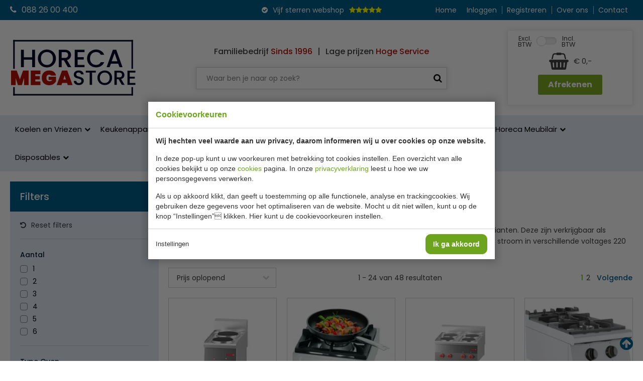

--- FILE ---
content_type: text/html; charset=UTF-8
request_url: https://www.horeca-megastore.nl/fornuizen-kooktafels/
body_size: 13401
content:
<!doctype html>
<html lang="nl"><head><meta charset="UTF-8"><title>Horeca fornuis | Horeca Megastore</title><meta name="description" content="Horeca fornuis âœ“ Keuze uit veel varianten âœ“ Voor verschillende energiebronnen âœ“ Gas, elektrisch en keramisch koken âœ“ Koken op inductie."><meta name="author" content="Digital Impact"><meta name="dcterms.rightsHolder" content="Horeca Online Webshops (HOW)"><meta name="robots" content="index, follow"><meta name="mobile-web-app-capable" content="yes"><meta name="apple-mobile-web-app-capable" content="yes"><meta name="google-site-verification" content="BFjAqCSKPaPcOtSyYWKtQEA7XwtkIie3AIsSz9aVqsE"><link rel="preconnect" href="//fonts.googleapis.com" crossorigin><link rel="preconnect" href="//fonts.gstatic.com" crossorigin><link rel="dns-prefetch" href="//www.googletagmanager.com"><link rel="preload" href="/_webblocks/css/wrapped/wrapped.css?v=1760952325" as="style"><link rel="preload" href="/_webblocks/js/wrapped/wrapped.js?v=1764579926" as="script"><meta property="og:title" content="Horeca fornuis | Horeca Megastore"><meta property="og:type" content="website"><meta property="og:image" content="https://www.horeca-megastore.nl/images/products/7178-0410-1-134445.jpg?resolution=1200x630&isLogo=1"><meta property="og:image:width" content="1200"><meta property="og:image:height" content="630"><meta property="og:url" content="https://www.horeca-megastore.nl/fornuizen-kooktafels/"><meta property="og:description" content="Horeca fornuis âœ“ Keuze uit veel varianten âœ“ Voor verschillende energiebronnen âœ“ Gas, elektrisch en keramisch koken âœ“ Koken op inductie."><meta property="twitter:card" content="summary_large_image"><meta property="twitter:title" content="Horeca fornuis | Horeca Megastore"><meta property="twitter:description" content="Horeca fornuis âœ“ Keuze uit veel varianten âœ“ Voor verschillende energiebronnen âœ“ Gas, elektrisch en keramisch koken âœ“ Koken op inductie."><meta property="twitter:image" content="https://www.horeca-megastore.nl/images/products/7178-0410-1-134445.jpg?resolution=1200x630&isLogo=1"><link rel="canonical" href="https://www.horeca-megastore.nl/fornuizen-kooktafels/"><link href="/_webblocks/css/wrapped/wrapped.css?v=1760952325" type="text/css" rel="stylesheet"><meta name="viewport" content="width=device-width,initial-scale=1.0"><link rel="shortcut icon" type="image/x-icon" href="/favicon.ico?v=1"><link rel="preload" as="font" type="font/woff2" href="/submodules/font-awesome/fonts/fontawesome-webfont.woff2?v=4.7.0" crossorigin="anonymous"><link rel="apple-touch-icon" sizes="180x180" href="/_webblocks/files/icons/apple-touch-icon.png"><link rel="icon" type="image/png" sizes="32x32" href="/_webblocks/files/icons/favicon-32x32.png"><link rel="icon" type="image/png" sizes="16x16" href="/_webblocks/files/icons/favicon-16x16.png"><link rel="manifest" href="/_webblocks/files/icons/site.webmanifest" crossorigin="use-credentials"><link rel="mask-icon" href="/_webblocks/files/icons/safari-pinned-tab.svg" color="#005d8b"><link rel="shortcut icon" href="/_webblocks/files/icons/favicon.ico"><meta name="apple-mobile-web-app-title" content="Horeca Megastore"><meta name="application-name" content="Horeca Megastore"><meta name="msapplication-TileColor" content="#005d8b"><meta name="msapplication-config" content="/_webblocks/files/icons/browserconfig.xml"><meta name="theme-color" content="#005d8b"></head><body minimalize="0"><div id="framework-cookies" class="closed" data-nosnippet><style> #framework-cookies, #framework-cookies-banner { --framework-cookies-main-color: 108, 165, 29; } </style><div id="framework-cookies-inner"><div id="framework-cookies-content"><div id="framework-cookies-welcome" class="framework-cookies-content"><div class="framework-cookies-top"><span class="framework-cookies-title">Cookievoorkeuren</span></div><div class="framework-cookies-body"><div class="framework-cookies-intro framework-cookie-content"><p><strong>Wij hechten veel waarde aan uw privacy, daarom informeren wij u over cookies op onze website.</strong></p><p>In deze pop-up kunt u uw voorkeuren met betrekking tot cookies instellen. Een overzicht van alle cookies bekijkt u op onze <a href="/cookies/">cookies</a> pagina. In onze <a href="/privacy-statement/">privacyverklaring</a> leest u hoe we uw persoonsgegevens verwerken. </p><p>Als u op akkoord klikt, dan geeft u toestemming op alle functionele, analyse en trackingcookies. Wij gebruiken deze gegevens voor het optimaliseren van de website. Mocht u dit niet willen, kunt u op de knop “Instellingen” klikken. Hier kunt u de cookievoorkeuren instellen.</p></div></div><div class="framework-cookies-bottom"><span class="framework-cookies-bottom-close" onclick="framework_cookie.settings()">Instellingen</span><span class="framework-button" onclick="framework_cookie.changePackage('complete'); framework_cookie.save();">Ik ga akkoord</span></div></div><div id="framework-cookies-settings" style="display: none;" class="framework-cookies-content"><div class="framework-cookies-top"><span class="framework-cookies-title">Cookievoorkeuren</span></div><div class="framework-cookies-body"><div class="framework-cookies-intro framework-cookie-content"><p><strong>Wij hechten veel waarde aan uw privacy, daarom informeren wij u over cookies op onze website.</strong></p><p>In deze pop-up kunt u uw voorkeuren met betrekking tot cookies instellen. Een overzicht van alle cookies bekijkt u op onze <a href="/cookies/">cookies</a> pagina. In onze <a href="/privacy-statement/">privacyverklaring</a> leest u hoe we uw persoonsgegevens verwerken. </p></div><div id="framework-cookies-packages"><div class="framework-cookie-package" data-package="essential"><div class="framework-cookie-package-inner"><div class="framework-cookie-package-details framework-cookie-content"><div class="framework-cookie-title framework-cookie-title--small"> Ik wil alleen noodzakelijke cookies <div class="framework-toggle"><input type="checkbox" id="framework-cookie-switch-essential" value="essential"><label for="framework-cookie-switch-essential"></label></div></div><p>We gebruiken alleen functionele cookies die noodzakelijk zijn om deze website goed te laten werken.</p></div></div></div><div class="framework-cookie-package active" data-package="basic"><div class="framework-cookie-package-inner"><div class="framework-cookie-package-details framework-cookie-content"><div class="framework-cookie-title framework-cookie-title--small"> Ik wil alleen de basis cookies <div class="framework-toggle"><input type="checkbox" checked id="framework-cookie-switch-basic" value="basic"><label for="framework-cookie-switch-basic"></label></div></div><p>We gebruiken alleen functionele en geanonimiseerde analysecookies. We meten bijvoorbeeld hoeveel bezoekersaantallen maar zien niet wie u bent.</p></div></div></div><div class="framework-cookie-package" data-package="complete"><div class="framework-cookie-package-inner"><div class="framework-cookie-package-details framework-cookie-content"><div class="framework-cookie-title framework-cookie-title--small"> Ik geef toestemming voor alle cookies <div class="framework-toggle"><input type="checkbox" id="framework-cookie-switch-complete" value="complete"><label for="framework-cookie-switch-complete"></label></div></div><p>We gebruiken alle functionele, analyse en trackingcookies voor het optimaliseren van de website.&nbsp;</p></div></div></div></div></div><div class="framework-cookies-bottom"><span class="framework-cookies-bottom-close" onclick="framework_cookie.settings('hide')">Terug</span><span class="framework-button" onclick="framework_cookie.save()">Opslaan</span></div></div></div></div></div><div id="wrapper"><a class="back_to_top" id="back_to_top" title="Terug naar boven"><i class="icon icon-arrow-circle-up"></i></a><div id="mobile_header" class="fixed"><div class="container clearfix"><ul id="social" class="clearfix"><li class="left bars"><a href="#"><i class="icon icon-bars"></i></a></li><li class="left"><a href="/cdn-cgi/l/email-protection#aec7c0c8c1eec6c1dccbcdcf83c3cbc9cfdddac1dccb80c0c2"><i class="icon icon-envelope"></i></a></li><li class="left"><a href="tel:0882600400"><i class="icon icon-phone"></i></a></li><li class="right ml20"><a href="#" class="back_to_top"><i class="icon icon-arrow-circle-up"></i></a></li><li class="right cart"><a href="/winkelwagen/"><i class="icon icon-shopping-cart"></i><span id="cartTotalProducts" class="cartTotalProducts">0 </span></a></li><li class="right"><a href="/inloggen/"><i class="icon icon-user"></i></a></li></ul></div></div><header id="header" ><div id="header_top"><div class="container flex align-items-center h100"><div id="header-contact"><a href="tel:0882600400"><i class="icon icon-phone mr10"></i>088 26 00 400</a></div><div id="slogan"><i class="icon icon-check-circle"></i><span>Vijf sterren webshop</span><div class="stars"><i class="icon icon-star"></i><i class="icon icon-star"></i><i class="icon icon-star"></i><i class="icon icon-star"></i><i class="icon icon-star"></i></div></div><nav class="submenu" id="fullsizemenu"><ul><li><a href="/">Home</a></li></ul><ul id="mobile-categories" class="show-sm"><li class="has_submenu"><a href="/koelen-en-vriezen/" class="parent_name has_submenu"> Koelen en Vriezen </a><ul class="submenucontainer"><li><a href="/barkoeling/"> Barkoeling </a></li><li><a href="/bakkerij-koelkasten/"> Bakkerij Koelkasten </a></li><li><a href="/blast-chillers/"> Blast Chillers (shockvriezers) </a></li><li><a href="/drank-machine/"> Drank machine </a></li><li><a href="/drop-in-koelingen/"> Drop-In koelingen </a></li><li><a href="/dry-aged-kasten/"> Dry Aged kasten </a></li><li><a href="/flessenkoelers/"> Flessenkoelers </a></li><li><a href="/fustenkoelingen/"> Fustenkoelingen </a></li><li><a href="/gebaksvitrine/"> Gebaksvitrine </a></li><li><a href="/koelcel/"> Koelcel </a></li><li><a href="/koelcel-motor/"> Koelcel motor </a></li><li><a href="/koelkasten/"> Horeca koelkasten </a></li><li><a href="/koelkast-glasdeur/"> Koelkast glasdeur </a></li><li><a href="/koel-vries-combinaties/"> Koelvriescombinaties </a></li><li><a href="/koelkist-koeleiland/"> Koelkist / koeleiland </a></li><li><a href="/koeltoonbank/"> Koeltoonbank </a></li><li><a href="/koelvitrine/"> Koelvitrine </a></li><li><a href="/koelwerkbank/"> Koelwerkbank </a></li><li><a href="/minibar/"> Minibar </a></li><li><a href="/pizzawerkbank/"> Pizzawerkbank </a></li><li><a href="/schepijsvitrine/"> Schepijsvitrine </a></li><li><a href="/saladebar/"> Saladebar </a></li><li><a href="/salade-opzetvitrine/"> Salade opzetvitrine </a></li><li><a href="/saladette/"> Saladette </a></li><li><a href="/slush-puppy-machines/"> Slush puppy machines </a></li><li><a href="/sushi-tapas-vitrine/"> Sushi-Tapas vitrine </a></li><li><a href="/vriescel/"> Vriescel </a></li><li><a href="/vriescel-motor/"> Vriescel motor </a></li><li><a href="/vrieskast/"> Vrieskast </a></li><li><a href="/vrieskast-glasdeur/"> Vrieskast glasdeur </a></li><li><a href="/vrieskist/"> Vrieskist </a></li><li><a href="/vrieswerkbank/"> Vrieswerkbank </a></li><li><a href="/wandkoeling/"> Wandkoeling </a></li><li><a href="/wijnkoelkast/"> Wijnkoelkast </a></li><li><a href="/ijsblokjesmachine/"> IJsblokjesmachine </a></li></ul></li><li class="has_submenu"><a href="/keukenapparatuur/" class="parent_name has_submenu"> Keukenapparatuur </a><ul class="submenucontainer"><li><a href="/aardappelschilmachine/"> Aardappelschilmachine </a></li><li><a href="/bakplaten-grillplaten/"> Bakplaten - grillplaten </a></li><li><a href="/blenders/"> Blenders </a></li><li><a href="/combisteamer/"> Combisteamer </a></li><li><a href="/contact-grill/"> Contact Grill </a></li><li><a href="/crepes-bakplaten/"> Crepes bakplaten </a></li><li><a href="/droogoven/"> Droogoven </a></li><li><a href="/friteuses/"> Friteuses </a></li><li><a href="/fornuizen-kooktafels/"> Fornuizen &amp; Kooktafels </a></li><li><a href="/gehaktmolens/"> Gehaktmolens </a></li><li><a href="/grills/"> Grills </a></li><li><a href="/groente-snijmachines/"> Groente snijmachines </a></li><li><a href="/heteluchtovens/"> Heteluchtovens </a></li><li><a href="/hokkers/"> Hokkers </a></li><li><a href="/inductie-koken/"> Inductie koken </a></li><li><a href="/kookketels/"> Kookketels </a></li><li><a href="/magnetrons/"> Magnetrons </a></li><li><a href="/mixers/"> Mixers </a></li><li><a href="/pastakokers/"> Pastakokers </a></li><li><a href="/pizza-oven/"> Pizza Oven </a></li><li><a href="/poffertjes-bakplaat/"> Poffertjes bakplaat </a></li><li><a href="/salamander/"> Salamander </a></li><li><a href="/snijmachines/"> Snijmachines </a></li><li><a href="/sous-vide/"> Sous Vide </a></li><li><a href="/suikerspin-popcorn/"> Suikerspin &amp; Popcorn </a></li><li><a href="/tosti-broodrooster/"> Tosti /Broodrooster </a></li><li><a href="/vacuum-seal/"> Vacuum &amp; Seal </a></li><li><a href="/vlees-bewerking/"> Vleesbewerking </a></li><li><a href="/wafel-bakapparaten/"> Wafel bakapparaten </a></li><li><a href="/wok-koken/"> Wok koken </a></li></ul></li><li class="has_submenu"><a href="/koksbenodigdheden/" class="parent_name has_submenu"> Koksbenodigdheden </a><ul class="submenucontainer"><li><a href="/bakvormen/"> Bakvormen </a></li><li><a href="/bakplaten-braadslede/"> Bakplaten / Braadslede </a></li><li><a href="/bordenrekken/"> Bordenrekken </a></li><li><a href="/folie-dispenser/"> Folie dispenser </a></li><li><a href="/frietsnijders/"> Frietsnijders </a></li><li><a href="/gn-bakken/"> GN Bakken </a></li><li><a href="/gratineerschalen/"> Gietijzeren schalen </a></li><li><a href="/groentesnijders/"> Groentesnijders </a></li><li><a href="/horeca-kleding/"> Horeca Kleding </a></li><li><a href="/keuken-gereedschap/"> Keuken gereedschap </a></li><li><a href="/kommen/"> Kommen </a></li><li><a href="/messen/"> Messen </a></li><li><a href="/ovenhandschoenen/"> Ovenhandschoenen </a></li><li><a href="/pannen/"> Pannen </a></li><li><a href="/pastamachine/"> Pastamachine </a></li><li><a href="/patisserie/"> Patisserie </a></li><li><a href="/saus-dispenser/"> Saus dispenser </a></li><li><a href="/slagroomapparaat/"> Slagroomapparaat </a></li><li><a href="/snijplanken/"> Snijplanken </a></li><li><a href="/sticker-dispenser/"> Sticker dispenser </a></li><li><a href="/thermometers/"> Thermometers </a></li><li><a href="/voedselbakken/"> Voedselbakken </a></li><li><a href="/voorraad-rek/"> Voorraad rek </a></li><li><a href="/weegschalen/"> Weegschalen </a></li><li><a href="/overige/"> Overige </a></li><li><a href="/weckpotten/"> Weckpotten </a></li></ul></li><li class="has_submenu"><a href="/warmhouden/" class="parent_name has_submenu"> Warmhouden </a><ul class="submenucontainer"><li><a href="/bordenwarmer/"> Bordenwarmer </a></li><li><a href="/bain-marie-elektrisch/"> Bain Marie elektrisch </a></li><li><a href="/bain-marie-brandpasta/"> Bain Marie brandpasta </a></li><li><a href="/buffet/"> Buffet </a></li><li><a href="/kopjeswarmer/"> Kopjeswarmer </a></li><li><a href="/pizzatassen/"> Pizzatassen </a></li><li><a href="/soepketel/"> Soepketel </a></li><li><a href="/thermoboxen/"> Thermoboxen </a></li><li><a href="/warmhoudplaat/"> Warmhoudplaat </a></li><li><a href="/warmhoudvitrine/"> Warmhoudvitrine </a></li><li><a href="/warmhoudlampen/"> Warmhoudlampen </a></li><li><a href="/worsten-warmer/"> Worsten warmer </a></li><li><a href="/warmhoudkast/"> Warmhoudkast </a></li><li><a href="/warmhoudwagen/"> Warmhoudwagen </a></li><li><a href="/warmtebruggen/"> Warmtebruggen </a></li></ul></li><li class="has_submenu"><a href="/bar-tafel/" class="parent_name has_submenu"> Bar &amp; Tafel </a><ul class="submenucontainer"><li><a href="/amuse-fingerfood/"> Amuse/ Fingerfood </a></li><li><a href="/asbakken/"> Asbakken </a></li><li><a href="/bar-gereedschap/"> Bar gereedschap </a></li><li><a href="/bar-inrichting/"> Bar inrichting </a></li><li><a href="/buffet-vitrine/"> Buffet vitrine </a></li><li><a href="/bestek/"> Bestek </a></li><li><a href="/bestekbak/"> Bestekbak </a></li><li><a href="/chocolagluhwein/"> Chocola/Gluhwein </a></li><li><a href="/citruspers/"> Citruspers </a></li><li><a href="/dienbladen/"> Dienbladen </a></li><li><a href="/dienbladenwagen/"> Dienbladenwagen </a></li><li><a href="/drank-dispenser/"> Drank dispenser </a></li><li><a href="/buffet-etagères/"> Buffet Etagères </a></li><li><a href="/buffet-gekoelde-schalen/"> Buffet gekoelde schalen </a></li><li><a href="/glaswerk/"> Glaswerk </a></li><li><a href="/waterkokerketel/"> Heetwaterdispenser &amp; waterkokers </a></li><li><a href="/houten-plankbord/"> Houten plank/bord </a></li><li><a href="/isoleerkan/"> Isoleerkan </a></li><li><a href="/kaarsen-kandelaar/"> Kaarsen / Kandelaar </a></li><li><a href="/wijnkoelers/"> Wijnkoelers </a></li><li><a href="/koffiemachine/"> Koffiemachine </a></li><li><a href="/menumaphouder/"> Menumap/Houder </a></li><li><a href="/peper-zout/"> Peper &amp; Zout </a></li><li><a href="/rieten-mandjes/"> Rieten mandjes </a></li><li><a href="/rvs-schaaltjes/"> RVS schaaltjes </a></li><li><a href="/serveer-schalen/"> Serveer schalen </a></li><li><a href="/serveerwagen/"> Serveerwagen </a></li><li><a href="/servies/"> Servies </a></li><li><a href="/taart-enzo/"> Taart enzo </a></li><li><a href="/tafellinnen/"> Tafellinnen </a></li><li><a href="/vaasjes/"> Vaasjes </a></li></ul></li><li class="has_submenu"><a href="/hygiene/" class="parent_name has_submenu"> Hygiene </a><ul class="submenucontainer"><li><a href="/afvalbakken/"> Afvalbakken </a></li><li><a href="/badkamer-hotel/"> Badkamer hotel </a></li><li><a href="/bezem-stof-blik-div/"> Bezem / Stof &amp; Blik / Div. </a></li><li><a href="/buiten-asbakken/"> Buiten Asbakken </a></li><li><a href="/doekjes-sponzen/"> Doekjes &amp; Sponzen </a></li><li><a href="/ehbo/"> EHBO </a></li><li><a href="/handdoek-dispenser/"> Handdoek dispenser </a></li><li><a href="/handdesinfectie-dispenser/"> Handdesinfectie dispenser </a></li><li><a href="/huishoudwagen/"> Huishoudwagen </a></li><li><a href="/insectenverdelgers/"> Insectenverdelgers </a></li><li><a href="/keukendoeken/"> Keukendoeken </a></li><li><a href="/luchtverfrisser/"> Luchtverfrisser </a></li><li><a href="/mop-emmer/"> Mop &amp; Emmer </a></li><li><a href="/tabberd-schort/"> Tabberd schort </a></li><li><a href="/toilet-dispenser/"> Toilet dispenser </a></li><li><a href="/toilet-hygiene/"> Toilet hygiene </a></li><li><a href="/vaatwasmachine/"> Vaatwasmachine </a></li><li><a href="/vaatwaskorven/"> Vaatwaskorven </a></li><li><a href="/veiligheid/"> Veiligheid </a></li><li><a href="/vetput/"> Vetput </a></li><li><a href="/vloerput/"> Vloerput </a></li><li><a href="/vuilniszakken/"> Vuilniszakken </a></li><li><a href="/zeepdispenser/"> Zeepdispenser </a></li></ul></li><li class="has_submenu"><a href="/rvs/" class="parent_name has_submenu"> RVS </a><ul class="submenucontainer"><li><a href="/aan-en-afvoertafels/"> Aan-en Afvoertafels </a></li><li><a href="/afzuigkap/"> Afzuigkap </a></li><li><a href="/bordenstapelaars/"> Bordenstapelaars </a></li><li><a href="/etagere/"> Etagere </a></li><li><a href="/frites-bak-rvs/"> Frites bak RVS </a></li><li><a href="/kasten/"> Kasten </a></li><li><a href="/kranen/"> Kranen </a></li><li><a href="/rvs-planken/"> Planken </a></li><li><a href="/regaalwagen/"> Regaalwagen </a></li><li><a href="/rvs-hangkasten/"> RVS Hangkasten </a></li><li><a href="/rvs-werkbladen/"> RVS Werkbladen </a></li><li><a href="/spoeltafel-wasbak/"> Spoeltafel / Wasbak </a></li><li><a href="/tafels/"> Tafels </a></li><li><a href="/warmhoudkasten/"> Warmhoudkasten </a></li><li><a href="/schepijsartikelen/"> Schepijsartikelen </a></li></ul></li><li class="has_submenu"><a href="/horeca-meubilair/" class="parent_name has_submenu"> Horeca Meubilair </a><ul class="submenucontainer"><li><a href="/binnen-meubilair/"> Binnen Meubilair </a></li><li><a href="/buiten-meubilair/"> Buiten Meubilair </a></li><li><a href="/garderobes/"> Garderobes </a></li><li><a href="/hotel-benodigheden/"> Hotel benodigheden </a></li><li><a href="/kinder-meubilair/"> Kinder Meubilair </a></li><li><a href="/parasol/"> Parasol </a></li><li><a href="/paraplustandaard/"> Paraplustandaard </a></li><li><a href="/statafelhoezen/"> Statafelhoezen </a></li><li><a href="/stoelhoezen/"> Stoelhoezen </a></li><li><a href="/stoepborden/"> Stoepborden </a></li><li><a href="/tafelhoezen/"> Tafelhoezen </a></li><li><a href="/tafelbladen-tafelpoten/"> Tafelbladen &amp; Tafelpoten </a></li><li><a href="/terrasverwarming/"> Terrasverwarming </a></li></ul></li><li class="has_submenu"><a href="/disposables/" class="parent_name has_submenu"> Disposables </a><ul class="submenucontainer"><li><a href="/aluminium-bakjes/"> Aluminium bakjes </a></li><li><a href="/bekers/"> Bekers </a></li><li><a href="/bestek-wegwerp/"> Bestek wegwerp </a></li><li><a href="/borden-wegwerp/"> Borden wegwerp </a></li><li><a href="/brood-verpakking/"> Brood verpakking </a></li><li><a href="/catering-dozen/"> Catering dozen </a></li><li><a href="/dienbladen-wegwerp/"> Dienbladen wegwerp </a></li><li><a href="/fingerfood/"> Fingerfood </a></li><li><a href="/folie-bakpapier/"> Folie &amp; Bakpapier </a></li><li><a href="/glazen/"> Glazen </a></li><li><a href="/hamburgerdozen/"> Hamburgerdozen </a></li><li><a href="/handschoenen/"> Handschoenen </a></li><li><a href="/keuken-hoofddeksels/"> Keuken hoofddeksels </a></li><li><a href="/kilobakken/"> Kilobakken </a></li><li><a href="/kip-buckets/"> Kip Buckets </a></li><li><a href="/kipzakken/"> Kipzakken </a></li><li><a href="/menubakken/"> Menubakken </a></li><li><a href="/onderzetters/"> Onderzetters </a></li><li><a href="/papieren-zakjes/"> Papieren zakjes </a></li><li><a href="/pizzadozen/"> Pizzadozen </a></li><li><a href="/rietjes/"> Rietjes </a></li><li><a href="/sausbakjes/"> Sausbakjes </a></li><li><a href="/salade-dozen/"> Salade dozen </a></li><li><a href="/schalen-wegwerp/"> Schalen wegwerp </a></li><li><a href="/servetten/"> Servetten </a></li><li><a href="/snack-verpakking/"> Snack verpakking </a></li><li><a href="/soepkommen/"> Soepkommen </a></li><li><a href="/sushi-schalen/"> Sushi doosjes </a></li><li><a href="/taartdozen/"> Taartdozen </a></li><li><a href="/taartranden/"> Taartranden </a></li><li><a href="/tasjes/"> Tasjes </a></li><li><a href="/tafelkleden/"> Tafelkleden </a></li><li><a href="/vetvrij-papier/"> Vetvrij papier </a></li><li><a href="/wokdoosjes/"> Wokdoosjes </a></li></ul></li></ul><ul><li><a href="/inloggen/">Inloggen</a></li><li><a href="/registreren/">Registreren</a></li><li><a href="/over-ons/">Over ons</a></li><li><a href="/contact/">Contact</a></li></ul></nav></div></div><div id="header_middle" class="container flex align-items-center"><div id="logo"><a href="/" class="logo"><img src="/_webblocks/images/logo.svg" alt="Logo" width="250" height="113"></a></div><div id="header_search"><div id="header_slogan" class="hide-sm fw-medium flex justify-content-center flex-wrap mb20"><div>Familiebedrijf <span class="color-brandRed">Sinds 1996</span></div><div class="pl10 pr10">|</div><div>Lage prijzen <span class="color-brandRed">Hoge Service</span></div></div><form id="search" action="/zoeken/" method="get"><input name="q" placeholder="Waar ben je naar op zoek?" type="text"><button type="submit"><i class="icon icon-search"></i></button></form></div><div id="header_cart"><div id="header_vat_switch" class="flex"> Excl.<br>BTW <div class="framework-toggle"><input type="checkbox" id="webshop-btw-switch" value="incl"><label for="webshop-btw-switch"></label></div> Incl.<br>BTW </div><div id="header-cart-total"><span id="cartIcon"><i class="icon icon-shopping-basket"></i></span><span id="cartTotalAmount"></span></div><a href="/winkelwagen/" class="btn green">Afrekenen</a></div></div><div id="header_bottom"><nav id="main_menu" class="container"><ul><li class="has_submenu"><a href="/koelen-en-vriezen/" class="parent_name has_submenu"> Koelen en Vriezen </a><ul class="submenucontainer"><li><a href="/barkoeling/"> Barkoeling </a></li><li><a href="/bakkerij-koelkasten/"> Bakkerij Koelkasten </a></li><li><a href="/blast-chillers/"> Blast Chillers (shockvriezers) </a></li><li><a href="/drank-machine/"> Drank machine </a></li><li><a href="/drop-in-koelingen/"> Drop-In koelingen </a></li><li><a href="/dry-aged-kasten/"> Dry Aged kasten </a></li><li><a href="/flessenkoelers/"> Flessenkoelers </a></li><li><a href="/fustenkoelingen/"> Fustenkoelingen </a></li><li><a href="/gebaksvitrine/"> Gebaksvitrine </a></li><li><a href="/koelcel/"> Koelcel </a></li><li><a href="/koelcel-motor/"> Koelcel motor </a></li><li><a href="/koelkasten/"> Horeca koelkasten </a></li><li><a href="/koelkast-glasdeur/"> Koelkast glasdeur </a></li><li><a href="/koel-vries-combinaties/"> Koelvriescombinaties </a></li><li><a href="/koelkist-koeleiland/"> Koelkist / koeleiland </a></li><li><a href="/koeltoonbank/"> Koeltoonbank </a></li><li><a href="/koelvitrine/"> Koelvitrine </a></li><li><a href="/koelwerkbank/"> Koelwerkbank </a></li><li><a href="/minibar/"> Minibar </a></li><li><a href="/pizzawerkbank/"> Pizzawerkbank </a></li><li><a href="/schepijsvitrine/"> Schepijsvitrine </a></li><li><a href="/saladebar/"> Saladebar </a></li><li><a href="/salade-opzetvitrine/"> Salade opzetvitrine </a></li><li><a href="/saladette/"> Saladette </a></li><li><a href="/slush-puppy-machines/"> Slush puppy machines </a></li><li><a href="/sushi-tapas-vitrine/"> Sushi-Tapas vitrine </a></li><li><a href="/vriescel/"> Vriescel </a></li><li><a href="/vriescel-motor/"> Vriescel motor </a></li><li><a href="/vrieskast/"> Vrieskast </a></li><li><a href="/vrieskast-glasdeur/"> Vrieskast glasdeur </a></li><li><a href="/vrieskist/"> Vrieskist </a></li><li><a href="/vrieswerkbank/"> Vrieswerkbank </a></li><li><a href="/wandkoeling/"> Wandkoeling </a></li><li><a href="/wijnkoelkast/"> Wijnkoelkast </a></li><li><a href="/ijsblokjesmachine/"> IJsblokjesmachine </a></li></ul></li><li class="has_submenu"><a href="/keukenapparatuur/" class="parent_name has_submenu"> Keukenapparatuur </a><ul class="submenucontainer"><li><a href="/aardappelschilmachine/"> Aardappelschilmachine </a></li><li><a href="/bakplaten-grillplaten/"> Bakplaten - grillplaten </a></li><li><a href="/blenders/"> Blenders </a></li><li><a href="/combisteamer/"> Combisteamer </a></li><li><a href="/contact-grill/"> Contact Grill </a></li><li><a href="/crepes-bakplaten/"> Crepes bakplaten </a></li><li><a href="/droogoven/"> Droogoven </a></li><li><a href="/friteuses/"> Friteuses </a></li><li><a href="/fornuizen-kooktafels/"> Fornuizen &amp; Kooktafels </a></li><li><a href="/gehaktmolens/"> Gehaktmolens </a></li><li><a href="/grills/"> Grills </a></li><li><a href="/groente-snijmachines/"> Groente snijmachines </a></li><li><a href="/heteluchtovens/"> Heteluchtovens </a></li><li><a href="/hokkers/"> Hokkers </a></li><li><a href="/inductie-koken/"> Inductie koken </a></li><li><a href="/kookketels/"> Kookketels </a></li><li><a href="/magnetrons/"> Magnetrons </a></li><li><a href="/mixers/"> Mixers </a></li><li><a href="/pastakokers/"> Pastakokers </a></li><li><a href="/pizza-oven/"> Pizza Oven </a></li><li><a href="/poffertjes-bakplaat/"> Poffertjes bakplaat </a></li><li><a href="/salamander/"> Salamander </a></li><li><a href="/snijmachines/"> Snijmachines </a></li><li><a href="/sous-vide/"> Sous Vide </a></li><li><a href="/suikerspin-popcorn/"> Suikerspin &amp; Popcorn </a></li><li><a href="/tosti-broodrooster/"> Tosti /Broodrooster </a></li><li><a href="/vacuum-seal/"> Vacuum &amp; Seal </a></li><li><a href="/vlees-bewerking/"> Vleesbewerking </a></li><li><a href="/wafel-bakapparaten/"> Wafel bakapparaten </a></li><li><a href="/wok-koken/"> Wok koken </a></li></ul></li><li class="has_submenu"><a href="/koksbenodigdheden/" class="parent_name has_submenu"> Koksbenodigdheden </a><ul class="submenucontainer"><li><a href="/bakvormen/"> Bakvormen </a></li><li><a href="/bakplaten-braadslede/"> Bakplaten / Braadslede </a></li><li><a href="/bordenrekken/"> Bordenrekken </a></li><li><a href="/folie-dispenser/"> Folie dispenser </a></li><li><a href="/frietsnijders/"> Frietsnijders </a></li><li><a href="/gn-bakken/"> GN Bakken </a></li><li><a href="/gratineerschalen/"> Gietijzeren schalen </a></li><li><a href="/groentesnijders/"> Groentesnijders </a></li><li><a href="/horeca-kleding/"> Horeca Kleding </a></li><li><a href="/keuken-gereedschap/"> Keuken gereedschap </a></li><li><a href="/kommen/"> Kommen </a></li><li><a href="/messen/"> Messen </a></li><li><a href="/ovenhandschoenen/"> Ovenhandschoenen </a></li><li><a href="/pannen/"> Pannen </a></li><li><a href="/pastamachine/"> Pastamachine </a></li><li><a href="/patisserie/"> Patisserie </a></li><li><a href="/saus-dispenser/"> Saus dispenser </a></li><li><a href="/slagroomapparaat/"> Slagroomapparaat </a></li><li><a href="/snijplanken/"> Snijplanken </a></li><li><a href="/sticker-dispenser/"> Sticker dispenser </a></li><li><a href="/thermometers/"> Thermometers </a></li><li><a href="/voedselbakken/"> Voedselbakken </a></li><li><a href="/voorraad-rek/"> Voorraad rek </a></li><li><a href="/weegschalen/"> Weegschalen </a></li><li><a href="/overige/"> Overige </a></li><li><a href="/weckpotten/"> Weckpotten </a></li></ul></li><li class="has_submenu"><a href="/warmhouden/" class="parent_name has_submenu"> Warmhouden </a><ul class="submenucontainer"><li><a href="/bordenwarmer/"> Bordenwarmer </a></li><li><a href="/bain-marie-elektrisch/"> Bain Marie elektrisch </a></li><li><a href="/bain-marie-brandpasta/"> Bain Marie brandpasta </a></li><li><a href="/buffet/"> Buffet </a></li><li><a href="/kopjeswarmer/"> Kopjeswarmer </a></li><li><a href="/pizzatassen/"> Pizzatassen </a></li><li><a href="/soepketel/"> Soepketel </a></li><li><a href="/thermoboxen/"> Thermoboxen </a></li><li><a href="/warmhoudplaat/"> Warmhoudplaat </a></li><li><a href="/warmhoudvitrine/"> Warmhoudvitrine </a></li><li><a href="/warmhoudlampen/"> Warmhoudlampen </a></li><li><a href="/worsten-warmer/"> Worsten warmer </a></li><li><a href="/warmhoudkast/"> Warmhoudkast </a></li><li><a href="/warmhoudwagen/"> Warmhoudwagen </a></li><li><a href="/warmtebruggen/"> Warmtebruggen </a></li></ul></li><li class="has_submenu"><a href="/bar-tafel/" class="parent_name has_submenu"> Bar &amp; Tafel </a><ul class="submenucontainer"><li><a href="/amuse-fingerfood/"> Amuse/ Fingerfood </a></li><li><a href="/asbakken/"> Asbakken </a></li><li><a href="/bar-gereedschap/"> Bar gereedschap </a></li><li><a href="/bar-inrichting/"> Bar inrichting </a></li><li><a href="/buffet-vitrine/"> Buffet vitrine </a></li><li><a href="/bestek/"> Bestek </a></li><li><a href="/bestekbak/"> Bestekbak </a></li><li><a href="/chocolagluhwein/"> Chocola/Gluhwein </a></li><li><a href="/citruspers/"> Citruspers </a></li><li><a href="/dienbladen/"> Dienbladen </a></li><li><a href="/dienbladenwagen/"> Dienbladenwagen </a></li><li><a href="/drank-dispenser/"> Drank dispenser </a></li><li><a href="/buffet-etagères/"> Buffet Etagères </a></li><li><a href="/buffet-gekoelde-schalen/"> Buffet gekoelde schalen </a></li><li><a href="/glaswerk/"> Glaswerk </a></li><li><a href="/waterkokerketel/"> Heetwaterdispenser &amp; waterkokers </a></li><li><a href="/houten-plankbord/"> Houten plank/bord </a></li><li><a href="/isoleerkan/"> Isoleerkan </a></li><li><a href="/kaarsen-kandelaar/"> Kaarsen / Kandelaar </a></li><li><a href="/wijnkoelers/"> Wijnkoelers </a></li><li><a href="/koffiemachine/"> Koffiemachine </a></li><li><a href="/menumaphouder/"> Menumap/Houder </a></li><li><a href="/peper-zout/"> Peper &amp; Zout </a></li><li><a href="/rieten-mandjes/"> Rieten mandjes </a></li><li><a href="/rvs-schaaltjes/"> RVS schaaltjes </a></li><li><a href="/serveer-schalen/"> Serveer schalen </a></li><li><a href="/serveerwagen/"> Serveerwagen </a></li><li><a href="/servies/"> Servies </a></li><li><a href="/taart-enzo/"> Taart enzo </a></li><li><a href="/tafellinnen/"> Tafellinnen </a></li><li><a href="/vaasjes/"> Vaasjes </a></li></ul></li><li class="has_submenu"><a href="/hygiene/" class="parent_name has_submenu"> Hygiene </a><ul class="submenucontainer"><li><a href="/afvalbakken/"> Afvalbakken </a></li><li><a href="/badkamer-hotel/"> Badkamer hotel </a></li><li><a href="/bezem-stof-blik-div/"> Bezem / Stof &amp; Blik / Div. </a></li><li><a href="/buiten-asbakken/"> Buiten Asbakken </a></li><li><a href="/doekjes-sponzen/"> Doekjes &amp; Sponzen </a></li><li><a href="/ehbo/"> EHBO </a></li><li><a href="/handdoek-dispenser/"> Handdoek dispenser </a></li><li><a href="/handdesinfectie-dispenser/"> Handdesinfectie dispenser </a></li><li><a href="/huishoudwagen/"> Huishoudwagen </a></li><li><a href="/insectenverdelgers/"> Insectenverdelgers </a></li><li><a href="/keukendoeken/"> Keukendoeken </a></li><li><a href="/luchtverfrisser/"> Luchtverfrisser </a></li><li><a href="/mop-emmer/"> Mop &amp; Emmer </a></li><li><a href="/tabberd-schort/"> Tabberd schort </a></li><li><a href="/toilet-dispenser/"> Toilet dispenser </a></li><li><a href="/toilet-hygiene/"> Toilet hygiene </a></li><li><a href="/vaatwasmachine/"> Vaatwasmachine </a></li><li><a href="/vaatwaskorven/"> Vaatwaskorven </a></li><li><a href="/veiligheid/"> Veiligheid </a></li><li><a href="/vetput/"> Vetput </a></li><li><a href="/vloerput/"> Vloerput </a></li><li><a href="/vuilniszakken/"> Vuilniszakken </a></li><li><a href="/zeepdispenser/"> Zeepdispenser </a></li></ul></li><li class="has_submenu"><a href="/rvs/" class="parent_name has_submenu"> RVS </a><ul class="submenucontainer"><li><a href="/aan-en-afvoertafels/"> Aan-en Afvoertafels </a></li><li><a href="/afzuigkap/"> Afzuigkap </a></li><li><a href="/bordenstapelaars/"> Bordenstapelaars </a></li><li><a href="/etagere/"> Etagere </a></li><li><a href="/frites-bak-rvs/"> Frites bak RVS </a></li><li><a href="/kasten/"> Kasten </a></li><li><a href="/kranen/"> Kranen </a></li><li><a href="/rvs-planken/"> Planken </a></li><li><a href="/regaalwagen/"> Regaalwagen </a></li><li><a href="/rvs-hangkasten/"> RVS Hangkasten </a></li><li><a href="/rvs-werkbladen/"> RVS Werkbladen </a></li><li><a href="/spoeltafel-wasbak/"> Spoeltafel / Wasbak </a></li><li><a href="/tafels/"> Tafels </a></li><li><a href="/warmhoudkasten/"> Warmhoudkasten </a></li><li><a href="/schepijsartikelen/"> Schepijsartikelen </a></li></ul></li><li class="has_submenu"><a href="/horeca-meubilair/" class="parent_name has_submenu"> Horeca Meubilair </a><ul class="submenucontainer"><li><a href="/binnen-meubilair/"> Binnen Meubilair </a></li><li><a href="/buiten-meubilair/"> Buiten Meubilair </a></li><li><a href="/garderobes/"> Garderobes </a></li><li><a href="/hotel-benodigheden/"> Hotel benodigheden </a></li><li><a href="/kinder-meubilair/"> Kinder Meubilair </a></li><li><a href="/parasol/"> Parasol </a></li><li><a href="/paraplustandaard/"> Paraplustandaard </a></li><li><a href="/statafelhoezen/"> Statafelhoezen </a></li><li><a href="/stoelhoezen/"> Stoelhoezen </a></li><li><a href="/stoepborden/"> Stoepborden </a></li><li><a href="/tafelhoezen/"> Tafelhoezen </a></li><li><a href="/tafelbladen-tafelpoten/"> Tafelbladen &amp; Tafelpoten </a></li><li><a href="/terrasverwarming/"> Terrasverwarming </a></li></ul></li><li class="has_submenu"><a href="/disposables/" class="parent_name has_submenu"> Disposables </a><ul class="submenucontainer"><li><a href="/aluminium-bakjes/"> Aluminium bakjes </a></li><li><a href="/bekers/"> Bekers </a></li><li><a href="/bestek-wegwerp/"> Bestek wegwerp </a></li><li><a href="/borden-wegwerp/"> Borden wegwerp </a></li><li><a href="/brood-verpakking/"> Brood verpakking </a></li><li><a href="/catering-dozen/"> Catering dozen </a></li><li><a href="/dienbladen-wegwerp/"> Dienbladen wegwerp </a></li><li><a href="/fingerfood/"> Fingerfood </a></li><li><a href="/folie-bakpapier/"> Folie &amp; Bakpapier </a></li><li><a href="/glazen/"> Glazen </a></li><li><a href="/hamburgerdozen/"> Hamburgerdozen </a></li><li><a href="/handschoenen/"> Handschoenen </a></li><li><a href="/keuken-hoofddeksels/"> Keuken hoofddeksels </a></li><li><a href="/kilobakken/"> Kilobakken </a></li><li><a href="/kip-buckets/"> Kip Buckets </a></li><li><a href="/kipzakken/"> Kipzakken </a></li><li><a href="/menubakken/"> Menubakken </a></li><li><a href="/onderzetters/"> Onderzetters </a></li><li><a href="/papieren-zakjes/"> Papieren zakjes </a></li><li><a href="/pizzadozen/"> Pizzadozen </a></li><li><a href="/rietjes/"> Rietjes </a></li><li><a href="/sausbakjes/"> Sausbakjes </a></li><li><a href="/salade-dozen/"> Salade dozen </a></li><li><a href="/schalen-wegwerp/"> Schalen wegwerp </a></li><li><a href="/servetten/"> Servetten </a></li><li><a href="/snack-verpakking/"> Snack verpakking </a></li><li><a href="/soepkommen/"> Soepkommen </a></li><li><a href="/sushi-schalen/"> Sushi doosjes </a></li><li><a href="/taartdozen/"> Taartdozen </a></li><li><a href="/taartranden/"> Taartranden </a></li><li><a href="/tasjes/"> Tasjes </a></li><li><a href="/tafelkleden/"> Tafelkleden </a></li><li><a href="/vetvrij-papier/"> Vetvrij papier </a></li><li><a href="/wokdoosjes/"> Wokdoosjes </a></li></ul></li></ul></nav></div></header><main id="main" ><div id="content"><section id="products" class="container"><div class="units-row"><div id="products-filters" class="unit-25 products-filters"><div id="products-filters-top" class="pl20 pr20 flex align-items-center"> Filters<i class="icon icon-times push-right show-sm products-filters-toggle-popup pt10 pb10 pl10"></i></div><div id="products-filters-middle" class="pl20 pr20"><div id="products-filters-reset" class="products-filter reset hide-sm"><div class="products-filter-values mt0"><a href="/fornuizen-kooktafels/" class="products-filters-delete"><i class="icon icon-undo mr10"></i>Reset filters</a></div></div><div class="products-filter products-filter-property " data-filter="branders-2025" data-filter-type="list"><div class="products-filter-head"><span class="products-filter-name">Aantal</span></div><div class="products-filter-values"><div class="products-filter-value " data-filter-value="1"> 1 </div><div class="products-filter-value " data-filter-value="2"> 2 </div><div class="products-filter-value " data-filter-value="3"> 3 </div><div class="products-filter-value " data-filter-value="4"> 4 </div><div class="products-filter-value " data-filter-value="5"> 5 </div><div class="products-filter-value " data-filter-value="6"> 6 </div></div></div><div class="products-filter products-filter-property " data-filter="Type Oven" data-filter-type="list"><div class="products-filter-head"><span class="products-filter-name">Type Oven</span></div><div class="products-filter-values"><div class="products-filter-value " data-filter-value="elektrisch"> Elektrisch </div><div class="products-filter-value " data-filter-value="gas"> Gas </div></div></div><div class="products-filter products-filter-property " data-filter="Tafelmodel / onderkast" data-filter-type="list"><div class="products-filter-head"><span class="products-filter-name">Model</span></div><div class="products-filter-values"><div class="products-filter-value " data-filter-value="tafel-model"> Tafel model </div><div class="products-filter-value " data-filter-value="onderkast"> Onderkast </div><div class="products-filter-value " data-filter-value="onderstel"> Onderstel </div></div></div><div class="products-filter products-filter-property " data-filter="Diepte fornuis" data-filter-type="list"><div class="products-filter-head"><span class="products-filter-name">Diepte f</span></div><div class="products-filter-values"><div class="products-filter-value " data-filter-value="60---65-cm"> 60 - 65 cm </div><div class="products-filter-value " data-filter-value="70--cm"> 70+ cm </div><div class="products-filter-value " data-filter-value="90--cm"> 90+ cm </div></div></div><div class="products-filter products-filter-property " data-filter="Merk" data-filter-type="list"><div class="products-filter-head"><span class="products-filter-name">Merk</span></div><div class="products-filter-values"><div class="products-filter-value " data-filter-value="bartscher"> Bartscher </div><div class="products-filter-value " data-filter-value="combisteel"> CombiSteel </div><div class="products-filter-value " data-filter-value="saro"> SARO </div><div class="products-filter-value " data-filter-value="gastrom"> GastroM </div></div></div></div><div id="products-filters-bottom"><a href="/fornuizen-kooktafels/" id="products-filters-reset" class="products-filters-delete products-filters-toggle-popup"><i class="icon icon-undo mr10"></i>Reset filters </a><div id="products-filter-close" class="products-filters-toggle-popup"><i class="icon icon-times mr10"></i>Verberg filters </div></div></div><div id="products-result" class="unit-75 relative"><div id="inner-breadcrumbs"><div id="breadcrumbs" class="container"><ol itemscope itemtype="https://schema.org/BreadcrumbList"><li itemprop="itemListElement" itemscope itemtype="https://schema.org/ListItem"><a href="/" itemprop="item"><span itemprop="name">Home</span><meta itemprop="position" content="1" /></a></li><li itemprop="itemListElement" itemscope itemtype="https://schema.org/ListItem"><a href="/keukenapparatuur/" itemprop="item"><span itemprop="name">Keukenapparatuur</span><meta itemprop="position" content="2" /></a></li><li itemprop="itemListElement" itemscope itemtype="https://schema.org/ListItem"><a href="/fornuizen-kooktafels/" itemprop="item"><span itemprop="name">Fornuizen & Kooktafels</span><meta itemprop="position" content="3" /></a></li></ol></div></div><div class="user-content"><h1 class="h2">Fornuizen & Kooktafels</h1><p class="mt15">Fornuizen & Kooktafels. Wanneer u een horeca fornuis zoekt, heeft u de keuze uit diverse varianten. Deze zijn verkrijgbaar als tafelmodel met of zonder onderstel, met of zonder oven, zowel op aardgas als butaangas of stroom in verschillende voltages 220 volt en 400 volt. <span data-target="#full-desc" class="link goto">Lees meer</span></p></div><div class="mt20 show-sm"><div class="btn products-filters-toggle-popup fs-medium w100"><i class="icon icon-filter fa-left mr10"></i>Filter</div></div><div id="products-manage" class="flex mt20"><div class="products-filter products-filter-sort" data-filter="sort" data-filter-type="select"><select class="products-filter-value"><option value="nieuwste-aflopend">Nieuwste aflopend</option><option selected value="prijs-oplopend">Prijs oplopend</option><option value="prijs-aflopend">Prijs aflopend</option></select></div><div class="products-total"><span class="products-total-start">1</span> - <span class="products-total-end">24</span> van <span class="products-total-amount">48</span> resultaten
</div><div class="pager text-right hide-sm"><div class="products-overview-pager"><a class="active pagination-item" href="javascript:void(0);">1</a><a href="/fornuizen-kooktafels/p:2/" class="pagination-item pagination-clickable" data-page="2">2</a><a href="/fornuizen-kooktafels/p:2/" rel="next" data-page="2" class="nextbutton">Volgende</a></div></div></div><div class="grid grid-cols-4 grid-cols-md-2 products products-overview mt20"><div class="product-holder"><a href="/gastrom-gn017/6016/" class="product webshop-track" data-product-gtm='{"item_id":"6016","item_name":"GastroM GN017","price":"621.94","item_brand":"GastroM","item_category":"Keukenapparatuur","item_category2":"Fornuizen & Kooktafels"}'><div class="product-labels"></div><div class="product-image"><div class="product-image-inner"><img data-src="/images/products/gastronoble/download-url-2fasset-2fcore-2fprodimage-2flargezoom-2fgn017-upd23.jpg?resolution=225x175&quality=70&isLogo=1&background=FFFFFF&type=webp" alt="GastroM GN017" height="175" width="225"></div></div><div class="product-content"><div class="product-details"><div class="product-description cnm">2 x 1,5 kW&nbsp; zonesElektrisch</div></div><div class="product-brand"> GastroM <span style="font-weight: 400; font-size: 10px;">GN017</span></div><div class="product-price"><div class="product-price-original"> &euro; 529,99 </div><div class="product-price-current"> &euro; 514,00 </div></div><div class="product-button btn green">Bekijken</div></div></a></div><div class="product-holder"><a href="/bartscher-1059503/6904/" class="product webshop-track" data-product-gtm='{"item_id":"6904","item_name":"Bartscher 1059503","price":"884.51","item_brand":"Bartscher","item_category":"Keukenapparatuur","item_category2":"Fornuizen & Kooktafels"}'><div class="product-labels"></div><div class="product-image"><div class="product-image-inner"><img data-src="/images/products/1059503_1515577197_ee9916a6.png?resolution=225x175&quality=70&isLogo=1&background=FFFFFF&type=webp" alt="Bartscher 1059503" height="175" width="225"></div></div><div class="product-content"><div class="product-details"><div class="product-description cnm">Brander 6.5 kWGas</div></div><div class="product-brand"> Bartscher <span style="font-weight: 400; font-size: 10px;">1059503</span></div><div class="product-price"><div class="product-price-original"> &euro; 949,00 </div><div class="product-price-current"> &euro; 731,00 </div></div><div class="product-button btn green">Bekijken</div></div></a></div><div class="product-holder"><a href="/gastrom-gn018/6017/" class="product webshop-track" data-product-gtm='{"item_id":"6017","item_name":"GastroM GN018","price":"926.86","item_brand":"GastroM","item_category":"Keukenapparatuur","item_category2":"Fornuizen & Kooktafels"}'><div class="product-labels"></div><div class="product-image"><div class="product-image-inner"><img data-src="/images/products/gastronoble/download-url-2fasset-2fcore-2fprodimage-2flargezoom-2fgn018-upd23.jpg?resolution=225x175&quality=70&isLogo=1&background=FFFFFF&type=webp" alt="GastroM GN018" height="175" width="225"></div></div><div class="product-content"><div class="product-details"><div class="product-description cnm">4 x 1,5 kW&nbsp; zonesElektrisch</div></div><div class="product-brand"> GastroM <span style="font-weight: 400; font-size: 10px;">GN018</span></div><div class="product-price"><div class="product-price-original"> &euro; 789,99 </div><div class="product-price-current"> &euro; 766,00 </div></div><div class="product-button btn green">Bekijken</div></div></a></div><div class="product-holder"><a href="/gaskooktafel-2-branders-2x-6-5-kw-b40-x-d70-x-h30-cm/27691/" class="product webshop-track" data-product-gtm='{"item_id":"27691","item_name":"Combisteel 7178.0200","price":"1000.67","item_brand":"CombiSteel","item_category":"Keukenapparatuur","item_category2":"Fornuizen & Kooktafels"}'><div class="product-labels"></div><div class="product-image"><div class="product-image-inner"><img data-src="/images/products/combisteel/7178-0200-10900.jpg?resolution=225x175&quality=70&isLogo=1&background=FFFFFF&type=webp" alt="Combisteel 7178.0200" height="175" width="225"></div></div><div class="product-content"><div class="product-details"><div class="product-description cnm">Gaskooktafel | 2 branders |&nbsp;2x 6,5 kW | B40 x D70 x H30 cm</div></div><div class="product-brand"> CombiSteel <span style="font-weight: 400; font-size: 10px;">7178.0200</span></div><div class="product-price"><div class="product-price-original"> &euro; 1165,00 </div><div class="product-price-current"> &euro; 827,00 </div></div><div class="product-button btn green">Bekijken</div></div></a></div><div class="product-holder"><a href="/kooktafel-2-branders-2x-6-5-kw-gas-b40-x-d70-x-h90-cm/40599/" class="product webshop-track" data-product-gtm='{"item_id":"40599","item_name":"COMBISTEEL Kooktafel 7178.0400","price":"1022.45","item_brand":"CombiSteel","item_category":"Keukenapparatuur","item_category2":"Fornuizen & Kooktafels"}'><div class="product-labels"></div><div class="product-image"><div class="product-image-inner"><img data-src="/images/products/combisteel/7178-0400-11000.jpg?resolution=225x175&quality=70&isLogo=1&background=FFFFFF&type=webp" alt="COMBISTEEL Kooktafel 7178.0400" height="175" width="225"></div></div><div class="product-content"><div class="product-details"><div class="product-description cnm">Kooktafel | 2 branders | 2x&nbsp; 6,5 kW gas | B40 x D70 x H90 cm</div></div><div class="product-brand"> CombiSteel <span style="font-weight: 400; font-size: 10px;">7178.0400</span></div><div class="product-price"><div class="product-price-original"> &euro; 1190,00 </div><div class="product-price-current"> &euro; 845,00 </div></div><div class="product-button btn green">Bekijken</div></div></a></div><div class="product-holder"><a href="/gastrom-gl-916/6046/" class="product webshop-track" data-product-gtm='{"item_id":"6046","item_name":"GastroM GL 916","price":"1079.32","item_brand":"GastroM","item_category":"Keukenapparatuur","item_category2":"Fornuizen & Kooktafels"}'><div class="product-labels"></div><div class="product-image"><div class="product-image-inner"><img data-src="/images/products/gastronoble/download-url-2fasset-2fcore-2fprodimage-2flargezoom-2fgl916-upd23.jpg?resolution=225x175&quality=70&isLogo=1&background=FFFFFF&type=webp" alt="GastroM GL 916" height="175" width="225"></div></div><div class="product-content"><div class="product-details"><div class="product-description cnm">2,8 kW + 3,3 kW&nbsp; zonesGas</div></div><div class="product-brand"> GastroM <span style="font-weight: 400; font-size: 10px;">GL916</span></div><div class="product-price"><div class="product-price-original"> &euro; 919,99 </div><div class="product-price-current"> &euro; 892,00 </div></div><div class="product-button btn green">Bekijken</div></div></a></div><div class="product-holder"><a href="/woktafel-vermogen-15-kw-gas-b40-x-d70-x-h90-cm/40605/" class="product webshop-track" data-product-gtm='{"item_id":"40605","item_name":"COMBISTEEL Kooktafel 7178.0440","price":"1134.98","item_brand":"CombiSteel","item_category":"Keukenapparatuur","item_category2":"Fornuizen & Kooktafels"}'><div class="product-labels"></div><div class="product-image"><div class="product-image-inner"><img data-src="/images/products/combisteel/7178-0440-11004.jpg?resolution=225x175&quality=70&isLogo=1&background=FFFFFF&type=webp" alt="COMBISTEEL Kooktafel 7178.0440" height="175" width="225"></div></div><div class="product-content"><div class="product-details"><div class="product-description cnm">Woktafel | vermogen 15 kW | gas | B40 x D70 x H90 cm</div></div><div class="product-brand"> CombiSteel <span style="font-weight: 400; font-size: 10px;">7178.0440</span></div><div class="product-price"><div class="product-price-original"> &euro; 1340,00 </div><div class="product-price-current"> &euro; 938,00 </div></div><div class="product-button btn green">Bekijken</div></div></a></div><div class="product-holder"><a href="/gastrom--gn016/6023/" class="product webshop-track" data-product-gtm='{"item_id":"6023","item_name":"GastroM GN016","price":"1278.97","item_brand":"GastroM","item_category":"Keukenapparatuur","item_category2":"Fornuizen & Kooktafels"}'><div class="product-labels"></div><div class="product-image"><div class="product-image-inner"><img data-src="/images/products/gastronoble/download-url-2fasset-2fcore-2fprodimage-2flargezoom-2fgn016-upd23.jpg?resolution=225x175&quality=70&isLogo=1&background=FFFFFF&type=webp" alt="GastroM GN016" height="175" width="225"></div></div><div class="product-content"><div class="product-details"><div class="product-description cnm">3 x 2,8kW + 2 x 3,3kW zonesGas&nbsp;</div></div><div class="product-brand"> GastroM <span style="font-weight: 400; font-size: 10px;">GN016</span></div><div class="product-price"><div class="product-price-original"> &euro; 1089,99 </div><div class="product-price-current"> &euro; 1057,00 </div></div><div class="product-button btn green">Bekijken</div></div></a></div><div class="product-holder"><a href="/saro-e7--kupg-2ba/5012/" class="product webshop-track" data-product-gtm='{"item_id":"5012","item_name":"Saro E7 \/ KUPG 2BA","price":"1406.02","item_brand":"SARO","item_category":"Keukenapparatuur","item_category2":"Fornuizen & Kooktafels"}'><div class="product-labels"></div><div class="product-image"><div class="product-image-inner"><img data-src="/images/products/saro-e7-kupg-2-b-a_13057.jpg?resolution=225x175&quality=70&isLogo=1&background=FFFFFF&type=webp" alt="Saro E7 / KUPG 2BA" height="175" width="225"></div></div><div class="product-content"><div class="product-details"><div class="product-description cnm">1x 4.5 + 1x 7.5 kW&nbsp;</div></div><div class="product-brand"> SARO <span style="font-weight: 400; font-size: 10px;">423-1015</span></div><div class="product-price"><div class="product-price-original"> &euro; 1905,00 </div><div class="product-price-current"> &euro; 1162,00 </div></div><div class="product-button btn green">Bekijken</div></div></a></div><div class="product-holder"><a href="/kooktafel-gas-breed-70-cm-vermogen-4x-6-5-kw-zones/27690/" class="product webshop-track" data-product-gtm='{"item_id":"27690","item_name":"Combisteel 7333.2005","price":"1431.43","item_brand":"CombiSteel","item_category":"Keukenapparatuur","item_category2":"Fornuizen & Kooktafels"}'><div class="product-labels"></div><div class="product-image"><div class="product-image-inner"><img data-src="/images/products/combisteel/7333-2005-14432.jpg?resolution=225x175&quality=70&isLogo=1&background=FFFFFF&type=webp" alt="Combisteel 7333.2005" height="175" width="225"></div></div><div class="product-content"><div class="product-details"><div class="product-description cnm">Kooktafel | gas | 4x 6,5 kW | B70 x D70 x H90 cm</div></div><div class="product-brand"> CombiSteel <span style="font-weight: 400; font-size: 10px;">7333.2005</span></div><div class="product-price"><div class="product-price-original"> &euro; 1690,00 </div><div class="product-price-current"> &euro; 1183,00 </div></div><div class="product-button btn green">Bekijken</div></div></a></div><div class="product-holder"><a href="/gastrom-gn055/6047/" class="product webshop-track" data-product-gtm='{"item_id":"6047","item_name":"GastroM GN055","price":"1490.72","item_brand":"GastroM","item_category":"Keukenapparatuur","item_category2":"Fornuizen & Kooktafels"}'><div class="product-labels"></div><div class="product-image"><div class="product-image-inner"><img data-src="/images/products/gastronoble/download-url-2fasset-2fcore-2fprodimage-2flargezoom-2fgn055-npi23.jpg?resolution=225x175&quality=70&isLogo=1&background=FFFFFF&type=webp" alt="GastroM GN055" height="175" width="225"></div></div><div class="product-content"><div class="product-details"><div class="product-description cnm">2 x 3,6 + 2 x 5 kW zonesGas</div></div><div class="product-brand"> GastroM <span style="font-weight: 400; font-size: 10px;">GN055</span></div><div class="product-price"><div class="product-price-original"> &euro; 1269,99 </div><div class="product-price-current"> &euro; 1232,00 </div></div><div class="product-button btn green">Bekijken</div></div></a></div><div class="product-holder"><a href="/gastrom--gl914/6048/" class="product webshop-track" data-product-gtm='{"item_id":"6048","item_name":"GastroM GL914","price":"1524.60","item_brand":"GastroM","item_category":"Keukenapparatuur","item_category2":"Fornuizen & Kooktafels"}'><div class="product-labels"></div><div class="product-image"><div class="product-image-inner"><img data-src="/images/products/gastronoble/download-url-2fasset-2fcore-2fprodimage-2flargezoom-2f123703.jpg?resolution=225x175&quality=70&isLogo=1&background=FFFFFF&type=webp" alt="GastroM GL914" height="175" width="225"></div></div><div class="product-content"><div class="product-details"><div class="product-description cnm">2 x 3,6 + 2 x 5 kW zonesGas</div></div><div class="product-brand"> GastroM <span style="font-weight: 400; font-size: 10px;">GL914</span></div><div class="product-price"><div class="product-price-original"> &euro; 1299,00 </div><div class="product-price-current"> &euro; 1260,00 </div></div><div class="product-button btn green">Bekijken</div></div></a></div><div class="product-holder"><a href="/gastrom-gn019/20644/" class="product webshop-track" data-product-gtm='{"item_id":"20644","item_name":"GastroM GN019","price":"1537.91","item_brand":"GastroM","item_category":"Keukenapparatuur","item_category2":"Fornuizen & Kooktafels"}'><div class="product-labels"></div><div class="product-image"><div class="product-image-inner"><img data-src="/images/products/gastronoble/download-url-2fasset-2fcore-2fprodimage-2flargezoom-2fgn019-upd23.jpg?resolution=225x175&quality=70&isLogo=1&background=FFFFFF&type=webp" alt="GastroM GN019" height="175" width="225"></div></div><div class="product-content"><div class="product-details"><div class="product-description cnm">2 zonesElektrisch</div></div><div class="product-brand"> GastroM <span style="font-weight: 400; font-size: 10px;">GN019</span></div><div class="product-price"><div class="product-price-original"> &euro; 1309,99 </div><div class="product-price-current"> &euro; 1271,00 </div></div><div class="product-button btn green">Bekijken</div></div></a></div><div class="product-holder"><a href="/cs--74880500/27716/" class="product webshop-track" data-product-gtm='{"item_id":"27716","item_name":"CS 7488.0500","price":"1778.70","item_brand":"CombiSteel","item_category":"Keukenapparatuur","item_category2":"Fornuizen & Kooktafels"}'><div class="product-labels"></div><div class="product-image"><div class="product-image-inner"><img data-src="/images/products/7488-0500-gaskookunit.jpg?resolution=225x175&quality=70&isLogo=1&background=FFFFFF&type=webp" alt="CS 7488.0500" height="175" width="225"></div></div><div class="product-content"><div class="product-details"><div class="product-description cnm">Breed 40 cm<em></em><strong><em>2 <strong>Zones&nbsp;</strong>x 6 kW&nbsp;</em></strong></div></div><div class="product-brand"> CombiSteel <span style="font-weight: 400; font-size: 10px;">7488.0500</span></div><div class="product-price"><div class="product-price-original"> &euro; 2070,00 </div><div class="product-price-current"> &euro; 1470,00 </div></div><div class="product-button btn green">Bekijken</div></div></a></div><div class="product-holder"><a href="/gaskooktafel-4x-6-5-kw-gas-b80-x-d70-x-h90-cm/24983/" class="product webshop-track" data-product-gtm='{"item_id":"24983","item_name":"CS 7178.0405","price":"1800.48","item_brand":"CombiSteel","item_category":"Keukenapparatuur","item_category2":"Fornuizen & Kooktafels"}'><div class="product-labels"></div><div class="product-image"><div class="product-image-inner"><img data-src="/images/products/combisteel/7178-0405-11001.jpg?resolution=225x175&quality=70&isLogo=1&background=FFFFFF&type=webp" alt="CS 7178.0405" height="175" width="225"></div></div><div class="product-content"><div class="product-details"><div class="product-description cnm">Gaskooktafel | 4x 6,5 kW | gas | B80 x D70 x H90 cm</div></div><div class="product-brand"> CombiSteel <span style="font-weight: 400; font-size: 10px;">7178.0405</span></div><div class="product-price"><div class="product-price-original"> &euro; 2125,00 </div><div class="product-price-current"> &euro; 1488,00 </div></div><div class="product-button btn green">Bekijken</div></div></a></div><div class="product-holder"><a href="/gastrom--gl927/6108/" class="product webshop-track" data-product-gtm='{"item_id":"6108","item_name":"GastroM GL927","price":"1807.74","item_brand":"GastroM","item_category":"Keukenapparatuur","item_category2":"Fornuizen & Kooktafels"}'><div class="product-labels"></div><div class="product-image"><div class="product-image-inner"><img data-src="/images/products/gastronoble/download-url-2fasset-2fcore-2fprodimage-2flargezoom-2fgl927-gastrom-new.jpg?resolution=225x175&quality=70&isLogo=1&background=FFFFFF&type=webp" alt="GastroM GL927" height="175" width="225"></div></div><div class="product-content"><div class="product-details"><div class="product-description cnm">2 x 3,7kW, 2 x 5,5 kW&nbsp;zonesGas</div></div><div class="product-brand"> GastroM <span style="font-weight: 400; font-size: 10px;">GL927</span></div><div class="product-price"><div class="product-price-original"> &euro; 1539,99 </div><div class="product-price-current"> &euro; 1494,00 </div></div><div class="product-button btn green">Bekijken</div></div></a></div><div class="product-holder"><a href="/saro-e7--kupg-4-b-a/5010/" class="product webshop-track" data-product-gtm='{"item_id":"5010","item_name":"Saro E7 \/ KUPG 4 B A","price":"2037.64","item_brand":"SARO","item_category":"Keukenapparatuur","item_category2":"Fornuizen & Kooktafels"}'><div class="product-labels"></div><div class="product-image"><div class="product-image-inner"><img data-src="/images/products/saro-e-kupg-4-b-a_13055.jpg?resolution=225x175&quality=70&isLogo=1&background=FFFFFF&type=webp" alt="Saro E7 / KUPG 4 B A" height="175" width="225"></div></div><div class="product-content"><div class="product-details"><div class="product-description cnm"><u></u> 2x <strong>4,5</strong> +&nbsp;2x <strong>7,5 kW</strong> ZonesGas</div></div><div class="product-brand"> SARO <span style="font-weight: 400; font-size: 10px;">423-1020</span></div><div class="product-price"><div class="product-price-original"> &euro; 2760,00 </div><div class="product-price-current"> &euro; 1684,00 </div></div><div class="product-button btn green">Bekijken</div></div></a></div><div class="product-holder"><a href="/saro-sr-1276d/6477/" class="product webshop-track" data-product-gtm='{"item_id":"6477","item_name":"Saro SR 1276D","price":"2037.64","item_brand":"SARO","item_category":"Keukenapparatuur","item_category2":"Fornuizen & Kooktafels"}'><div class="product-labels"></div><div class="product-image"><div class="product-image-inner"><img data-src="/images/products/saro-sr-1276d_15138.png?resolution=225x175&quality=70&isLogo=1&background=FFFFFF&type=webp" alt="Saro SR 1276D" height="175" width="225"></div></div><div class="product-content"><div class="product-details"><div class="product-description cnm"><u></u> 3x <strong>3,6</strong> +&nbsp;3x <strong>5 kW</strong> ZonesGas</div></div><div class="product-brand"> SARO <span style="font-weight: 400; font-size: 10px;">422-1015</span></div><div class="product-price"><div class="product-price-original"> &euro; 2760,00 </div><div class="product-price-current"> &euro; 1684,00 </div></div><div class="product-button btn green">Bekijken</div></div></a></div><div class="product-holder"><a href="/cs--74880505/27717/" class="product webshop-track" data-product-gtm='{"item_id":"27717","item_name":"CS 7488.0505","price":"2057.00","item_brand":"CombiSteel","item_category":"Keukenapparatuur","item_category2":"Fornuizen & Kooktafels"}'><div class="product-labels"></div><div class="product-image"><div class="product-image-inner"><img data-src="/images/products/7488-0500-gaskookunit.jpg?resolution=225x175&quality=70&isLogo=1&background=FFFFFF&type=webp" alt="CS 7488.0505" height="175" width="225"></div></div><div class="product-content"><div class="product-details"><div class="product-description cnm">Breed 40 cm<em></em><strong><em>2 <strong>Zones&nbsp;</strong>x 10 kW&nbsp;</em></strong></div></div><div class="product-brand"> CombiSteel <span style="font-weight: 400; font-size: 10px;">7488.0505</span></div><div class="product-price"><div class="product-price-original"> &euro; 2395,00 </div><div class="product-price-current"> &euro; 1700,00 </div></div><div class="product-button btn green">Bekijken</div></div></a></div><div class="product-holder"><a href="/gastrom-gl915/6049/" class="product webshop-track" data-product-gtm='{"item_id":"6049","item_name":"GastroM GL915","price":"2100.56","item_brand":"GastroM","item_category":"Keukenapparatuur","item_category2":"Fornuizen & Kooktafels"}'><div class="product-labels"></div><div class="product-image"><div class="product-image-inner"><img data-src="/images/products/gastronoble/download-url-2fasset-2fcore-2fprodimage-2flargezoom-2f123704.jpg?resolution=225x175&quality=70&isLogo=1&background=FFFFFF&type=webp" alt="GastroM GL915" height="175" width="225"></div></div><div class="product-content"><div class="product-details"><div class="product-description cnm">3 x 3,6 + 3 x 5 kW&nbsp;zonesGas</div></div><div class="product-brand"> GastroM <span style="font-weight: 400; font-size: 10px;">GL915</span></div><div class="product-price"><div class="product-price-original"> &euro; 1789,99 </div><div class="product-price-current"> &euro; 1736,00 </div></div><div class="product-button btn green">Bekijken</div></div></a></div><div class="product-holder"><a href="/gasfornuis-heteluchtoven-elektrische-grill-b60-x-d60-x-h85-cm/26726/" class="product webshop-track" data-product-gtm='{"item_id":"26726","item_name":"GastroM GN013","price":"2225.19","item_brand":"GastroM","item_category":"Keukenapparatuur","item_category2":"Fornuizen & Kooktafels"}'><div class="product-labels"></div><div class="product-image"><div class="product-image-inner"><img data-src="/images/products/gastronoble/download-url-2fasset-2fcore-2fprodimage-2flargezoom-2fgn013-upd23.jpg?resolution=225x175&quality=70&isLogo=1&background=FFFFFF&type=webp" alt="GastroM GN013" height="175" width="225"></div></div><div class="product-content"><div class="product-details"><div class="product-description cnm">Gasfornuis | heteluchtoven | elektrische grill | B60 x D60 x H85 cm</div></div><div class="product-brand"> GastroM <span style="font-weight: 400; font-size: 10px;">GN013</span></div><div class="product-price"><div class="product-price-original"> &euro; 2089,99 </div><div class="product-price-current"> &euro; 1839,00 </div></div><div class="product-button btn green">Bekijken</div></div></a></div><div class="product-holder"><a href="/kooktafel-6-branders-6x-6-5-kw-gas-b120-x-d70-x-h90-cm/24030/" class="product webshop-track" data-product-gtm='{"item_id":"24030","item_name":"Combisteel 7178.0410","price":"2317.15","item_brand":"CombiSteel","item_category":"Keukenapparatuur","item_category2":"Fornuizen & Kooktafels"}'><div class="product-labels"></div><div class="product-image"><div class="product-image-inner"><img data-src="/images/products/combisteel/7178-0410-10914.jpg?resolution=225x175&quality=70&isLogo=1&background=FFFFFF&type=webp" alt="Combisteel 7178.0410" height="175" width="225"></div></div><div class="product-content"><div class="product-details"><div class="product-description cnm">Kooktafel | 6 branders | 6x 6,5 kW | gas | B120 x D70 x H90 cm</div></div><div class="product-brand"> CombiSteel <span style="font-weight: 400; font-size: 10px;">7178.0410</span></div><div class="product-price"><div class="product-price-original"> &euro; 2735,00 </div><div class="product-price-current"> &euro; 1915,00 </div></div><div class="product-button btn green">Bekijken</div></div></a></div><div class="product-holder"><a href="/gastrom-gn015/20641/" class="product webshop-track" data-product-gtm='{"item_id":"20641","item_name":"GastroM GN015","price":"2346.19","item_brand":"GastroM","item_category":"Keukenapparatuur","item_category2":"Fornuizen & Kooktafels"}'><div class="product-labels"></div><div class="product-image"><div class="product-image-inner"><img data-src="/images/products/gn015_1536325703_a869dbb6.jpg?resolution=225x175&quality=70&isLogo=1&background=FFFFFF&type=webp" alt="GastroM GN015" height="175" width="225"></div></div><div class="product-content"><div class="product-details"><div class="product-description cnm">4 x 1,5 kW zonesElektrische oven&nbsp;</div></div><div class="product-brand"> GastroM <span style="font-weight: 400; font-size: 10px;">GN015</span></div><div class="product-price"><div class="product-price-original"> &euro; 1999,00 </div><div class="product-price-current"> &euro; 1939,00 </div></div><div class="product-button btn green">Bekijken</div></div></a></div><div class="product-holder"><a href="/gastrom-gn047/6050/" class="product webshop-track" data-product-gtm='{"item_id":"6050","item_name":"GastroM GN047","price":"2452.67","item_brand":"GastroM","item_category":"Keukenapparatuur","item_category2":"Fornuizen & Kooktafels"}'><div class="product-labels"></div><div class="product-image"><div class="product-image-inner"><img data-src="/images/products/gastronoble/download-url-2fasset-2fcore-2fprodimage-2flargezoom-2fgn047-upd23.jpg?resolution=225x175&quality=70&isLogo=1&background=FFFFFF&type=webp" alt="GastroM GN047" height="175" width="225"></div></div><div class="product-content"><div class="product-details"><div class="product-description cnm">2x 3,6<strong>, </strong> 2x 5 kW zonesGasoven</div></div><div class="product-brand"> GastroM <span style="font-weight: 400; font-size: 10px;">GN047</span></div><div class="product-price"><div class="product-price-original"> &euro; 2089,99 </div><div class="product-price-current"> &euro; 2027,00 </div></div><div class="product-button btn green">Bekijken</div></div></a></div><section class="uspcontainer padding-t-4"><ul class="blocks-3"><li><i class="icon icon-check-circle-o"></i><strong>Geld terug</strong> prijsgarantie</li><li><i class="icon icon-check-circle-o"></i><strong>Lage prijzen hoge service</strong></li><li><i class="icon icon-check-circle-o"></i><strong>Gratis verzending</strong> vanaf &euro; 200,00</li></ul></section></div><div class="flex justify-content-center mt20"><div class="pager"><div class="products-overview-pager"><a class="active pagination-item" href="javascript:void(0);">1</a><a href="/fornuizen-kooktafels/p:2/" class="pagination-item pagination-clickable" data-page="2">2</a><a href="/fornuizen-kooktafels/p:2/" rel="next" data-page="2" class="nextbutton">Volgende</a></div></div></div><div id="full-desc" class="user-content pt30"><p>Wanneer u een horeca fornuis zoekt, heeft u de keuze uit diverse varianten. Deze zijn verkrijgbaar als tafelmodel met of zonder onderstel, met of zonder oven, zowel op aardgas als butaangas of stroom in verschillende voltages 220 volt en 400 volt. Voor restaurants, bedrijfskeukens, café en alle andere horeca gerelateerde bedrijven. </p><h2>Professioneel koken op een horeca fornuis met verschillende energie bronnen</h2><p>Voor horecagelegenheden zijn er verschillende mogelijkheden wanneer u een horeca fornuis zoekt. Zo heeft u de keuze uit koken op gas, elektrisch koken en keramisch koken. </p><h2>Koken op gas</h2><p><a href="https://www.horeca-megastore.nl/zoeken/?q=gas%20koken">Op gas koken</a> is wel de meest bekende manier van koken. Deze manier wordt dan ook nog in veel professionele keukens gebruikt. Het voordeel van op gas koken is dat je de warmte goed kan regelen en zo de temperatuur in de pan goed onder controle hebt. </p><h2>Koken op een elektrische kookplaat</h2><p>Koken op <a href="https://www.horeca-megastore.nl/zoeken/?q=elektrisch%20koken">elektrische kookplaten</a> wordt voornamelijk gebruikt in de horeca keuken waar geen gas aansluiting is. Met deze energiebron is er minder controle over de temperatuur. De kookplaten worden relatief langzaam warm en koelen ook langzaam af. Met de juiste kooktechniek is hier ook prima mee te koken. </p><h2>Koken op een keramische kookplaat</h2><p><a href="https://www.horeca-megastore.nl/zoeken/?q=keramisch">Keramische kookplaten</a> zijn snel op temperatuur en ook vrij snel weer afgekoeld, waardoor er best een goede controle over de temperatuur is. Door de vlakke glasplaat waarop gekookt wordt is schoonmaken gemakkelijk en kan men makkelijk schuiven met de pannen. Keramisch koken is een snelle variant van het elektrische horeca fornuis door gebruik te maken van infrarood. </p><h2>Koken op inductie</h2><p><a href="https://www.horeca-megastore.nl/zoeken/?q=inductie">Inductie kookplaten</a> zijn zeer energie-efficiënt en geven de energie direct door aan de bodem van de pan. De reactie die plaatsvindt tussen de magnetische spoelen en de pan zorgt voor directe en daardoor erg snelle verwarming van de voor inductie geschikte pannen. U kookt met een paar liter water minimaal twee keer zo snel op een inductie kookplaat als op een andere horeca kookplaat. Doordat niet de inductie kookplaat zelf, maar de pan direct verwarmd wordt is een temperatuurwisseling in een handomdraai geregeld. Hierdoor blijft ook de omgeving rondom de pan koel. Dit zorgt er ook voor dat etensresten minder aankoeken of inbranden en gemakkelijk te verwijderen zijn. </p><h3>Een fornuis of kooktafel voor iedere horeca keuken</h3><p>Horeca Megastore heeft voor iedere horeca keuken en elk budget een fornuis of kooktafel voor de professionele kok. Wilt u hier meer informatie over? Bel dan <a href="tel:0031882600400">088 26 00 400</a>. </p></div></div></div></section><div id="products-loading"><i class="icon icon-spinner icon-spin"></i></div></div></main><aside><div class="brands_container "><div class="units-row"><div class="title"><div class="container"><span class="h3">Onze merken</span></div></div><div class="container"><div id="owl-brands" data-items="5"><div class="imgcontainer"><a href="/polar/"><img width="120" height="50" data-src="/images/brands/polar_103.jpg?resolution=120x50&quality=95&isLogo=1&background=FFFFFF7F" alt="Polar"></a></div><div class="imgcontainer"><a href="/bartscher/"><img width="120" height="50" data-src="/images/brands/bartscher_94.png?resolution=120x50&quality=95&isLogo=1&background=FFFFFF7F" alt="Bartscher"></a></div><div class="imgcontainer"><a href="/combisteel/"><img width="120" height="50" data-src="/images/brands//logo-combisteel-nwzw_1492153224_56bcfeda.jpg?resolution=120x50&quality=95&isLogo=1&background=FFFFFF7F" alt="CombiSteel"></a></div><div class="imgcontainer"><a href="/olympia/"><img width="120" height="50" data-src="/images/brands/olympia_125.jpg?resolution=120x50&quality=95&isLogo=1&background=FFFFFF7F" alt="Olympia"></a></div><div class="imgcontainer"><a href="/mercatus/"><img width="120" height="50" data-src="/images/brands/mercatus_130.jpg?resolution=120x50&quality=95&isLogo=1&background=FFFFFF7F" alt="Mercatus"></a></div><div class="imgcontainer"><a href="/saro/"><img width="120" height="50" data-src="/images/brands//logo_saro_46617a2e.png?resolution=120x50&quality=95&isLogo=1&background=FFFFFF7F" alt="SARO"></a></div><div class="imgcontainer"><a href="/liebherr/"><img width="120" height="50" data-src="/images/brands/liebherr-logo-va.jpg?resolution=120x50&quality=95&isLogo=1&background=FFFFFF7F" alt="Liebherr"></a></div><div class="imgcontainer"><a href="/samsung/"><img width="120" height="50" data-src="/images/brands//samsung_e2af99eb.png?resolution=120x50&quality=95&isLogo=1&background=FFFFFF7F" alt="Samsung"></a></div><div class="imgcontainer"><a href="/isa/"><img width="120" height="50" data-src="/images/brands/isa_87.jpg?resolution=120x50&quality=95&isLogo=1&background=FFFFFF7F" alt="Isa"></a></div><div class="imgcontainer"><a href="/kitchenaid/"><img width="120" height="50" data-src="/images/brands//logo_kichen_aid_7f05dc21.png?resolution=120x50&quality=95&isLogo=1&background=FFFFFF7F" alt="KitchenAid"></a></div><div class="imgcontainer"><a href="/santos/"><img width="120" height="50" data-src="/images/brands/santos_124.jpg?resolution=120x50&quality=95&isLogo=1&background=FFFFFF7F" alt="Santos"></a></div><div class="imgcontainer"><a href="/waring-commercial/"><img width="120" height="50" data-src="/images/brands/waring-commercial_23.jpg?resolution=120x50&quality=95&isLogo=1&background=FFFFFF7F" alt="Waring commercial"></a></div><div class="imgcontainer"><a href="/mafirol/"><img width="120" height="50" data-src="/images/brands//logo-mafirol_1528443727_7dd6e646.jpg?resolution=120x50&quality=95&isLogo=1&background=FFFFFF7F" alt="Mafirol"></a></div><div class="imgcontainer"><a href="/scancool/"><img width="120" height="50" data-src="/images/brands/scancool_121.jpg?resolution=120x50&quality=95&isLogo=1&background=FFFFFF7F" alt="ScanCool"></a></div><div class="imgcontainer"><a href="/exquisit/"><img width="120" height="50" data-src="/images/brands/exquisit_109.jpg?resolution=120x50&quality=95&isLogo=1&background=FFFFFF7F" alt="Exquisit"></a></div><div class="imgcontainer"><a href="/panasonic/"><img width="120" height="50" data-src="/images/brands//logo_panasonic_6b55ac25.png?resolution=120x50&quality=95&isLogo=1&background=FFFFFF7F" alt="Panasonic"></a></div><div class="imgcontainer"><a href="/aps/"><img width="120" height="50" data-src="/images/brands//logo_aps_7e6f54f6.png?resolution=120x50&quality=95&isLogo=1&background=FFFFFF7F" alt="APS"></a></div><div class="imgcontainer"><a href="/rubbermaid/"><img width="120" height="50" data-src="/images/brands/rubbermaid_49.jpg?resolution=120x50&quality=95&isLogo=1&background=FFFFFF7F" alt="Rubbermaid"></a></div><div class="imgcontainer"><a href="/neumarker/"><img width="120" height="50" data-src="/images/brands/neumarker_5041.jpg?resolution=120x50&quality=95&isLogo=1&background=FFFFFF7F" alt="Neumarker"></a></div><div class="imgcontainer"><a href="/gastrom/"><img width="120" height="50" data-src="/images/brands//gastro_m_7d1c9fca.png?resolution=120x50&quality=95&isLogo=1&background=FFFFFF7F" alt="GastroM"></a></div></div></div></div></div></aside><footer id="footer"><div class="units-row secmenu"><div class="container units-row"><div class="unit-100"><ul class="blocks-splice blocks-mobile-2"><li><a href="/algemene-voorwaarden/">Algemene voorwaarden</a></li ><li><a href="/leveringsvoorwaarden/">Leveringsvoorwaarden</a></li ><li><a href="/privacy-statement/">Privacy statement</a></li ><li><a href="/cookies/">Cookies</a></li ><li><a href="/retour-teruggavebeleid-en-garantie/">Retour, teruggavebeleid en garantie</a></li ><li><a href="/contact/">Contact</a></li></ul></div></div></div><div class="units-row end_footer"><div class="container"><div id="info-payments"><div class="info"><div class="newline">&copy; 2026 Horeca Megastore</div><span class="separate">|</span><a href="tel:0882600400"><i class="icon icon-phone mr5"></i>088 26 00 400</a><span>|</span><a href="/cdn-cgi/l/email-protection#8ce5e2eae3cce4e3fee9efeda1e1e9ebedfff8e3fee9a2e2e0"><i class="icon icon-envelope mr5"></i><span class="__cf_email__" data-cfemail="462f282029062e29342325276b2b232127353229342368282a">[email&#160;protected]</span></a></div><div class="mt20"><img data-src="/_webblocks/images/iDeal.png?type=webp&background=ffffffff" alt="iDeal" width="47" height="40"><img data-src="/_webblocks/images/paypal.png?type=webp&background=ffffffff" alt="PayPal" width="72" height="20"><img data-src="/_webblocks/images/Bancontact.png?type=webp&background=ffffffff" alt="Bancontact" width="64" height="40"></div></div></div></div></footer></div>
<script data-cfasync="false" src="/cdn-cgi/scripts/5c5dd728/cloudflare-static/email-decode.min.js"></script><script src="/_webblocks/js/wrapped/wrapped.js?v=1764579926"></script> <script>
    var currentdomain = 'https://www.horeca-megastore.nl';
    window.languageCode = '';
    var title = 'Horeca Megastore';

                window.dataLayer = window.dataLayer || [];
            function gtag(){dataLayer.push(arguments);}

            gtag('consent', 'default', {
                'analytics_storage': 'granted',
                'functionality_storage' : 'granted',
                'ad_storage': 'denied',
                'ad_user_data': 'denied',
                'ad_personalization': 'denied'
            });
                        (function(w,d,s,l,i){w[l]=w[l]||[];w[l].push({'gtm.start':
            new Date().getTime(),event:'gtm.js'});var f=d.getElementsByTagName(s)[0],
            j=d.createElement(s),dl=l!='dataLayer'?'&l='+l:'';j.async=true;j.src=
            'https://www.googletagmanager.com/gtm.js?id='+i+dl;f.parentNode.insertBefore(j,f);
            })(window,document,'script','dataLayer','GTM-MKHJNNN');

            window.gtm = true;

            gtag({
                'event':'virtualPageView',
                'page': {
                    'title': 'Horeca fornuis | Horeca Megastore',
                    'url': '/fornuizen-kooktafels/'
                }
            });
                    framework_dependencies.register({"webshop.cart":{"css":[],"js":["\/submodules\/webshop\/js\/cart.js?v=1730987356"]},"webshop.wishlist":{"css":[],"js":["\/submodules\/webshop\/js\/wishlist.js?v=1716549831"]},"webshop.filter":{"css":[],"js":["\/submodules\/webshop\/js\/filter.js?v=1760952326"]},"webshop.order":{"css":[],"js":["\/submodules\/webshop\/js\/address.js?v=1737714059","\/submodules\/webshop\/js\/order.js?v=1745932166"]},"webshop.register":{"css":[],"js":["\/submodules\/webshop\/js\/address.js?v=1737714059","\/submodules\/webshop\/js\/register.js?v=1715956126"]},"webshop.tracker":{"css":[],"js":["\/submodules\/webshop\/js\/oTracker.js?v=1760952326"]},"webshop.nouislider":{"css":["\/submodules\/webshop\/css\/nouislider.css?v=1689079615"],"js":["\/submodules\/webshop\/js\/noUiSlider.js?v=1689079615","\/submodules\/webshop\/js\/wnumb.js?v=1689079615"]},"webshop.gallery":{"css":["\/submodules\/webshop\/css\/ElevateZoom.css?v=1689079615"],"js":["\/submodules\/webshop\/js\/ElevateZoom.js?v=1689079615","\/submodules\/webshop\/js\/oGalery.js?v=1689079615"]},"eav_filters":{"js":["\/libraries\/_webblocks\/js\/vendor\/filters.js?v=1760952325"],"css":[]},"recaptcha":{"js":["https:\/\/www.google.com\/recaptcha\/api.js?render=6LcVGs4UAAAAAHFDnxT_rk1K7TKrkrWha9AvkZQV"]},"pagead":{"js":["https:\/\/www.googleadservices.com\/pagead\/conversion_async.js"]},"feedback-widgets":{"js":["https:\/\/www.feedbackcompany.com\/widgets\/feedback-company-widget.min.js"]},"carousel":{"css":["\/_webblocks\/css\/vendor\/owl.css?v=1609253471"],"js":["\/_webblocks\/js\/vendor\/owl.js?v=1645177656"]},"cycle":{"js":["\/_webblocks\/js\/vendor\/cycle2.js?v=1609253471"]},"slicknav":{"js":["\/_webblocks\/js\/vendor\/slicknav.js?v=1609253471"]},"nprogress":{"js":["\/_webblocks\/js\/vendor\/nprogress.js?v=1609253471"]},"isotope":{"js":["\/_webblocks\/js\/vendor\/isotope.js?v=1609253471"]},"tiptip":{"js":["\/_webblocks\/js\/vendor\/tiptip.js?v=1609253471"]},"catcomplete":{"css":["\/_webblocks\/css\/vendor\/jquery.ui.css?v=1645177656","\/_webblocks\/css\/vendor\/catcomplete.css?v=1645177656"],"js":["\/_webblocks\/js\/vendor\/jquery.ui.js?v=1645177656","\/_webblocks\/js\/vendor\/catcomplete.js?v=1666187039"]}});
        </script> <script>
    window.recaptchaKey = '6LcVGs4UAAAAAHFDnxT_rk1K7TKrkrWha9AvkZQV';
    window.recaptchaValidated = 0;
</script> <script>
                domReady(() => {
                    framework_cookie.init();
                    framework_cookie.date = '';
                                            framework_cookie.open();
                                        });
            </script> <script>
    framework_dependencies.require('webshop.filter', function() {
        oWebshopFilters.setOptions({
            scroll: {
                target: 'body',
                offset: 0
            }
        });
    });
</script> <script>
    framework_dependencies.require('webshop.filter');

    document.querySelectorAll('.products-overview-pager a').forEach(element => element.classList.add('no_ajax'));

    oWebshop.setUrl('/fornuizen-kooktafels/');

    
        oWebshop.setCache("5ce86561fefd366d4ed03116ffd3859e");
        oWebshop.setPage(1);
        oWebshop.setPerPage(24);
        oWebshop.setTotal(48);
        oWebshop.setTotalPages(2);
    

    var oSlider = document.querySelector(".products-filter-price-slider");
    if (oSlider) {
        framework_dependencies.require('webshop.nouislider', function() {
            const iLowest = parseFloat(oSlider.getAttribute('data-filter-lowest'));
            const iHighest = parseFloat(oSlider.getAttribute('data-filter-highest'));
            const iMin = parseFloat(oSlider.getAttribute('data-filter-min'));
            const iMax = parseFloat(oSlider.getAttribute('data-filter-max'));
            const minElement = document.querySelector('.products-filter-price-min');
            const maxElement = document.querySelector('.products-filter-price-max');
            const input = minElement.matches('input');

            const moneyFormat = wNumb({
                prefix: input ? '' : '&euro; ',
                decimals: 0,
                thousand: '.'
            });

            const oConfig = {
                start: [iMin, iMax],
                connect: true,
                margin: 1,
                range: {
                    'min': iLowest,
                    'max': iHighest
                },
                format: moneyFormat
            }

            oWebshop.createPriceSlider(oSlider, minElement, maxElement, false, null, oConfig);
            oWebshop.oSlider.noUiSlider.on('change', function() {
                document.querySelector('.products-filters')?.classList.add('products-filters-filtered');
                WebshopProductsFilter();
            });

            if (input) {
                minElement.addEventListener('change', WebshopProductsFilter);
                maxElement.addEventListener('change', WebshopProductsFilter);
            }
        });
    }
</script> <script>
    oWebshop.setUrl('/fornuizen-kooktafels/');
    oWebshop.setFilterUrl('/fornuizen-kooktafels/');
</script> <script>
    current_page = document.location.href;
    current_path = document.location.pathname;
    current_url = '/fornuizen-kooktafels/';
    current_language = 0;
    office_ip = false;

                domReady(() => {
                putReplacements([{"selector":".cartTotalProducts","value":"0 "},{"selector":"#cartTotalAmount","value":"&euro; 0,-"},{"selector":"body","attribute":"minimalize","value":"0"}]);
            });
            </script>
 </body></html>


--- FILE ---
content_type: image/svg+xml
request_url: https://www.horeca-megastore.nl/_webblocks/images/logo.svg
body_size: 2110
content:
<svg fill="none" height="519" viewBox="0 0 1150 519" width="1150" xmlns="http://www.w3.org/2000/svg"><g fill="#030724"><path d="m29 3h1097v14h-1097z"/><path d="m1126 438h78v14h-78z" transform="matrix(0 1 -1 0 1564 -688)"/><path d="m43 438h78v14h-78z" transform="matrix(0 1 -1 0 481 395)"/><path d="m43 4h266v14h-266z" transform="matrix(0 1 -1 0 47 -39)"/><path d="m229.16 93.76v161.24h-26.448v-70.528h-75.864v70.528h-26.448v-161.24h26.448v69.136h75.864v-69.136z"/><path d="m337.522 256.624c-15.003 0-28.845-3.48-41.528-10.44-12.528-7.115-22.504-16.936-29.928-29.464-7.269-12.683-10.904-26.912-10.904-42.688s3.635-29.928 10.904-42.456c7.424-12.528 17.4-22.272 29.928-29.232 12.683-7.1147 26.525-10.672 41.528-10.672 15.157 0 29 3.5573 41.528 10.672 12.683 6.96 22.659 16.704 29.928 29.232s10.904 26.68 10.904 42.456-3.635 30.005-10.904 42.688c-7.269 12.528-17.245 22.349-29.928 29.464-12.528 6.96-26.371 10.44-41.528 10.44zm0-22.968c10.672 0 20.184-2.397 28.536-7.192 8.352-4.949 14.848-11.909 19.488-20.88 4.795-9.125 7.192-19.643 7.192-31.552s-2.397-22.349-7.192-31.32c-4.64-8.971-11.136-15.853-19.488-20.648s-17.864-7.192-28.536-7.192-20.184 2.397-28.536 7.192-14.925 11.677-19.72 20.648c-4.64 8.971-6.96 19.411-6.96 31.32s2.32 22.427 6.96 31.552c4.795 8.971 11.368 15.931 19.72 20.88 8.352 4.795 17.864 7.192 28.536 7.192z"/><path d="m529.66 255-37.12-64.496h-20.184v64.496h-26.448v-161.24h55.68c12.373 0 22.813 2.1653 31.32 6.496 8.661 4.331 15.08 10.131 19.256 17.4 4.33 7.269 6.496 15.389 6.496 24.36 0 10.517-3.094 20.107-9.28 28.768-6.032 8.507-15.39 14.307-28.072 17.4l39.904 66.816zm-57.304-85.608h29.232c9.898 0 17.322-2.475 22.272-7.424 5.104-4.949 7.656-11.6 7.656-19.952s-2.475-14.848-7.424-19.488c-4.95-4.795-12.451-7.192-22.504-7.192h-29.232z"/><path d="m618.942 115.104v47.328h55.68v21.576h-55.68v49.416h62.64v21.576h-89.088v-161.472h89.088v21.576z"/><path d="m705.342 174.032c0-15.776 3.634-29.928 10.904-42.456 7.424-12.528 17.4-22.272 29.928-29.232 12.682-7.1147 26.525-10.672 41.528-10.672 17.168 0 32.402 4.2533 45.704 12.76 13.456 8.352 23.2 20.261 29.232 35.728h-31.784c-4.176-8.507-9.976-14.848-17.4-19.024s-16.008-6.264-25.752-6.264c-10.672 0-20.184 2.397-28.536 7.192s-14.926 11.677-19.72 20.648c-4.64 8.971-6.96 19.411-6.96 31.32s2.32 22.349 6.96 31.32c4.794 8.971 11.368 15.931 19.72 20.88 8.352 4.795 17.864 7.192 28.536 7.192 9.744 0 18.328-2.088 25.752-6.264s13.224-10.517 17.4-19.024h31.784c-6.032 15.467-15.776 27.376-29.232 35.728-13.302 8.352-28.536 12.528-45.704 12.528-15.158 0-29-3.48-41.528-10.44-12.528-7.115-22.504-16.936-29.928-29.464-7.27-12.528-10.904-26.68-10.904-42.456z"/><path d="m990.803 222.056h-67.512l-11.6 32.944h-27.608l57.768-161.472h30.624l57.765 161.472h-27.84zm-7.424-21.576-26.216-74.936-26.448 74.936z"/><path d="m1126 4h266v14h-266z" transform="matrix(0 1 -1 0 1130 -1122)"/><path d="m29 502h1096v14h-1096z"/><path d="m629.98 419.323c-8.817 0-16.753-1.512-23.807-4.535-7.053-3.149-12.596-7.558-16.627-13.226-4.03-5.668-6.046-12.281-6.046-19.839h23.051c.504 5.668 2.708 10.329 6.613 13.982 4.031 3.653 9.636 5.479 16.816 5.479 7.432 0 13.226-1.763 17.383-5.29 4.157-3.653 6.235-8.314 6.235-13.982 0-4.409-1.323-7.999-3.968-10.77-2.519-2.771-5.731-4.912-9.636-6.424-3.779-1.511-9.069-3.149-15.871-4.912-8.565-2.268-15.556-4.535-20.973-6.802-5.29-2.394-9.825-6.046-13.604-10.959-3.778-4.912-5.668-11.462-5.668-19.65 0-7.558 1.89-14.171 5.668-19.839 3.779-5.668 9.07-10.014 15.872-13.037s14.674-4.535 23.617-4.535c12.723 0 23.114 3.212 31.176 9.636 8.187 6.299 12.722 14.99 13.604 26.075h-23.807c-.378-4.787-2.645-8.881-6.802-12.282s-9.636-5.101-16.438-5.101c-6.172 0-11.21 1.574-15.115 4.723s-5.858 7.684-5.858 13.604c0 4.031 1.197 7.369 3.59 10.014 2.52 2.519 5.669 4.535 9.448 6.046 3.778 1.512 8.943 3.149 15.493 4.913 8.691 2.393 15.745 4.786 21.161 7.18 5.543 2.393 10.203 6.109 13.982 11.147 3.905 4.913 5.857 11.526 5.857 19.839 0 6.676-1.826 12.974-5.479 18.895-3.527 5.92-8.754 10.706-15.682 14.359-6.802 3.527-14.864 5.291-24.185 5.291z"/><path d="m785.577 286.685v17.572h-34.954v113.743h-21.539v-113.743h-35.144v-17.572z"/><path d="m867.286 419.323c-12.218 0-23.492-2.835-33.82-8.503-10.203-5.794-18.328-13.793-24.374-23.996-5.92-10.328-8.88-21.917-8.88-34.765s2.96-24.374 8.88-34.577c6.046-10.202 14.171-18.138 24.374-23.806 10.328-5.795 21.602-8.692 33.82-8.692 12.345 0 23.618 2.897 33.821 8.692 10.329 5.668 18.453 13.604 24.374 23.806 5.92 10.203 8.88 21.729 8.88 34.577s-2.96 24.437-8.88 34.765c-5.921 10.203-14.045 18.202-24.374 23.996-10.203 5.668-21.476 8.503-33.821 8.503zm0-18.706c8.692 0 16.438-1.952 23.24-5.857 6.802-4.031 12.093-9.699 15.871-17.005 3.905-7.432 5.858-15.997 5.858-25.696s-1.953-18.201-5.858-25.507c-3.778-7.306-9.069-12.911-15.871-16.816s-14.548-5.857-23.24-5.857c-8.691 0-16.438 1.952-23.24 5.857s-12.155 9.51-16.06 16.816c-3.779 7.306-5.668 15.808-5.668 25.507s1.889 18.264 5.668 25.696c3.905 7.306 9.258 12.974 16.06 17.005 6.802 3.905 14.549 5.857 23.24 5.857z"/><path d="m1023.76 418-30.226-52.526h-16.438v52.526h-21.54v-131.315h45.344c10.08 0 18.58 1.763 25.51 5.29 7.05 3.527 12.28 8.251 15.68 14.171 3.53 5.92 5.29 12.533 5.29 19.839 0 8.565-2.52 16.375-7.56 23.429-4.91 6.928-12.53 11.651-22.86 14.171l32.5 54.415zm-46.664-69.72h23.804c8.06 0 14.11-2.015 18.14-6.046 4.16-4.031 6.24-9.447 6.24-16.249s-2.02-12.092-6.05-15.871c-4.03-3.905-10.14-5.857-18.33-5.857h-23.804z"/><path d="m1096.48 304.068v38.544h45.34v17.572h-45.34v40.244h51.01v17.572h-72.55v-131.504h72.55v17.572z"/></g><path d="m170.237 286.229v133.771h-41.756v-66.697l-20.595 66.697h-35.8989l-20.5948-66.697v66.697h-41.94528v-133.771h51.39238l29.4751 80.3 28.7195-80.3z" fill="#b81005"/><path d="m231.109 319.671v16.438h41.568v31.554h-41.568v18.894h47.236v33.443h-89.181v-133.771h89.181v33.442z" fill="#b81005"/><path d="m376.154 331.953c-1.638-2.645-3.968-4.661-6.991-6.046-3.023-1.512-6.676-2.268-10.959-2.268-8.061 0-14.296 2.645-18.705 7.936-4.409 5.164-6.613 12.281-6.613 21.35 0 10.455 2.456 18.265 7.369 23.429 4.912 5.165 12.47 7.747 22.673 7.747 9.699 0 17.508-3.905 23.429-11.715h-33.443v-29.664h68.208v41.946c-5.794 9.951-13.793 18.516-23.996 25.696-10.203 7.054-23.114 10.581-38.733 10.581-13.856 0-25.948-2.834-36.277-8.503-10.203-5.794-18.075-13.856-23.618-24.184-5.416-10.329-8.124-22.107-8.124-35.333s2.708-25.003 8.124-35.332c5.543-10.329 13.415-18.327 23.618-23.996 10.203-5.794 22.169-8.691 35.899-8.691 17.509 0 31.743 4.22 42.701 12.659 11.085 8.44 17.635 19.902 19.65 34.388z" fill="#b81005"/><path d="m522.009 399.783h-44.591l-6.613 20.217h-44.023l48.936-133.771h48.369l48.747 133.771h-44.212zm-10.203-31.553-12.093-37.222-12.092 37.222z" fill="#b81005"/></svg>

--- FILE ---
content_type: application/javascript
request_url: https://www.horeca-megastore.nl/submodules/webshop/js/filter.js?v=1760952326
body_size: 1764
content:
domReady(() => {
    on(document.body, 'click', '.products-filter .products-filter-head', (e, target) => {
        let filter = target.closest('.products-filter');

        if (filter.classList.contains('products-filter-open') || (!filter.classList.contains('products-filter-default-hidden') && !filter.classList.contains('products-filter-closed'))) {
            filter.classList.remove('products-filter-open');
            filter.classList.add('products-filter-closed');
        } else {
            filter.classList.add('products-filter-open');
            filter.classList.remove('products-filter-closed');
        }
    });

    on(document.body, 'click', '.products-filter .products-filter-value:not(select):not(a)', (e, target) => {
        target.classList.toggle('products-filter-value-selected');
        let filter = target.closest('.products-filter');

        if (filter.getAttribute('data-filter-mode') == 'single') {
            filter.querySelectorAll('.products-filter-value').forEach(element => {
                if (element === target) return;
                element.classList.remove('products-filter-value-selected');
            });
        }

        document.querySelector('.products-filters')?.classList.add('products-filters-filtered');
        target.closest('.products-filter')?.classList.add('products-filter-filtered');
        WebshopProductsFilter();
    });

    on(document.body, 'change', '.products-filter select.products-filter-value', (e, target) => {
        target.classList.toggle('products-filter-value-selected');

        document.querySelector('.products-filters')?.classList.add('products-filters-filtered');
        target.closest('.products-filter')?.classList.add('products-filter-filtered');
        WebshopProductsFilter();
    });

    on(document.body, 'click', '.products-filters-toggle-popup', (e, target) => {
        document.querySelector('.products-filters')?.classList.toggle('products-filters-opened');

        if (target.matches('a')) {
            document.body.classList.remove('has-products-filters-opened');
        } else {
            document.body.classList.toggle('has-products-filters-opened');
        }
    });

    on(document.body, 'click', '.products-filters-delete', (e, target) => {
        document.body.classList.add('products-filtering');
    });

    on(document.body, 'click', '.products-overview-pager a', function (e, target) {
        e.preventDefault();
        e.stopPropagation();

        if (target.matches('.active, .inactive, .hellip')) {
            return;
        }

        document.body.classList.add('products-loading');
        oWebshop.setPage(target.getAttribute('data-page'));
        oWebshop.getProducts(WebshopPrintProducts, true);
    });

    on(document.body, 'click', '.products-filter .products-filter-toggle-values', (e, target) => {
        let filter = target.closest('.products-filter');
        filter.querySelectorAll('.products-filter-toggle-values').forEach(element => element.classList.toggle('hidden'));
        filter.querySelectorAll('.products-filter-values .products-filter-value.products-filter-value-hideable').forEach(element => element.classList.toggle('products-filter-value-hidden'));
    });

    preloadStack._push(() => {
        document.body.classList.remove('has-products-filters-opened');
    });

    loadStack._push(() => {
        document.body.classList.remove('products-loading', 'products-filtering');
    });
});

function WebshopPrintProducts(result) {
    let url = oWebshop.getFilterUrl() ? oWebshop.getFilterUrl() : oWebshop.getUrl();
    url = url + 'p:' + (oWebshop.getPage()) + '/';

    if (result.status != 'success') {
        oWebshop.setPosition(false, false);
        oWebshop.refresh(url, true);
        return;
    }

    let currentPage = oWebshop.getPage();
    let perPage = oWebshop.getPerPage();
    let total = oWebshop.getTotal();
    let start = (currentPage - 1) * perPage + 1;
    let end = (currentPage * perPage < total ? currentPage * perPage : total);

    document.body.classList.remove('products-loading');

    document.querySelectorAll('.products-overview').forEach(element => element.innerHTML = result.products);
    document.querySelectorAll('.products-total-start').forEach(element => element.innerHTML = start);
    document.querySelectorAll('.products-total-end').forEach(element => element.innerHTML = end);

    if (LazyReady) {
        LazyLoader.update();
    }

    if (result.pagination) {
        document.querySelectorAll('.products-overview-pager').forEach(element => element.innerHTML = result.pagination);
        document.querySelectorAll('.products-overview-pager a').forEach(element => element.classList.add('no_ajax'));
    }

    let scrollTarget = document.querySelector(oWebshopFilters.getOption('scroll.target'));
    let scrollOffset = oWebshopFilters.getOption('scroll.offset') ?? (document.getElementById('header')?.style.position == 'fixed' ? document.getElementById('header').offsetHeight - 30 : 30);
    let scrollTargetTop = Math.max(scrollTarget?.scrollTop - scrollOffset, 0);

    scrollWindowTo(scrollTargetTop);

    addPageToHistory(url, document.title);

    if (window.oTracker) {
        setTimeout(() => window.oTracker.trackProducts(), 300);
    }

    let fAfterRender = oWebshopFilters.getEvent('afterRender');
    if (fAfterRender) {
        fAfterRender();
    }
}

function getWebshopProductsFilters()
{
    let allFilters = {};

    document.querySelectorAll('.products-filter:not([data-filter-ignore])').forEach(filter => {
        allFilters[filter.getAttribute('data-filter')] ||= [];
        allFilters[filter.getAttribute('data-filter')].push(filter);
    });

    let filters = {};

    Object.entries(allFilters).forEach(entry => {
        let [filterName, filter] = entry;

        if (filter.length > 1) {
            filter = filter.filter(value => !(value.offsetParent === null || window.getComputedStyle(value).display === 'none'));
        }

        let AllValues = [];
        let prevFiltered = false;

        filter.forEach((filter, k) => {
            if (prevFiltered) {
                return;
            }

            prevFiltered = prevFiltered || filter.classList.contains('products-filter-filtered');
            let filterDefault = filter.getAttribute('data-filter-default');
            let filterMode = filter.getAttribute('data-filter-mode');
            let filterType = filter.getAttribute('data-filter-type') ? filter.getAttribute('data-filter-type') : 'list';
            let filterRequired = filter.getAttribute('data-filter-required') === 'true';
            let values = [];

            if (filterType == 'list') {
                let selected = filter.querySelectorAll('.products-filter-value.products-filter-value-selected');
                if (selected) {
                    selected.forEach(value => {
                        values.push(value.getAttribute('data-filter-value'));
                    });
                }
            } else if (filterType == 'select') {
                let selected = filter.querySelector('select.products-filter-value');
                if (selected) {
                    values.push(selected.value);
                }
            } else if (filterType == 'checkbox' || filterType == 'radio') {
                let selected = filter.querySelectorAll('input.products-filter-value:checked');
                if (selected) {
                    selected.forEach(value => {
                        values.push(value.value);
                    });
                }
            } else if (filterType == 'input') {
                let selected = filter.querySelector('input.products-filter-value');
                if (selected) {
                    values.push(selected.value);
                }
            } else if (filterType == 'custom') {
                let value = filter.getAttribute('data-filter-value');
                if (value.length) {
                    values.push(value);
                }
            } else {
                return;
            }

            if (filterMode == 'single') {
                values = values.slice(0, 1);
            }

            if (values.includes('reset')) {
                values = [];
            }

            if (filterDefault && values.includes(filterDefault)) {
                let iIndex = values.indexOf(filterDefault);
                if (iIndex !== -1) {
                    values.splice(iIndex, 1);
                }
            }

            if (filterRequired && !values.length) {
                values.push(filter.getAttribute('data-filter-placeholder') || "default");
            }

            AllValues = AllValues.concat(values);
        });

        if (AllValues.length) {
            filters[filterName] = AllValues.join();
        }
    });

    let priceFilter = document.querySelector(".products-filter-price-slider");
    if (priceFilter && framework_dependencies.required('webshop.nouislider')) {
        let moneyFormat = wNumb({
            prefix: '&euro; ',
            decimals: 0,
            thousand: '.'
        });

        let values = priceFilter.noUiSlider.get();
        let minPrice = moneyFormat.from(values[0]);
        let maxPrice = moneyFormat.from(values[1]);

        if (minPrice != priceFilter.getAttribute('data-filter-lowest') || maxPrice != priceFilter.getAttribute('data-filter-highest')) {
            let price = minPrice + '-' + maxPrice;
            filters.price = price;
        }
    }

    return filters;
}

function WebshopProductsFilter()
{
    const fBeforeFilter = oWebshopFilters.getEvent('beforeFilter');
    if (fBeforeFilter) {
        fBeforeFilter();
    }

    document.body.classList.add('products-filtering');

    const filters = getWebshopProductsFilters();

    nav(oWebshop.getUrl(), oWebshopFilters.getOption('nav.sameposition'), filters);

    const fAfterFilter = oWebshopFilters.getEvent('afterFilter');
    if (fAfterFilter) {
        loadStack._push(() => {
            fAfterFilter();
        }, true);
    }
}

const oWebshopFilters = new function() {
    this.options = {
        scroll: {
            target: '.products-overview',
        },
        on: {
            beforeFilter: null,
            afterFilter: null
        },
        nav: {
            sameposition: false
        }
    };

    this.setOptions = function (options) {
        this.options = {...this.options, ...options};
    }

    this.getOptions = () => {
        return this.options;
    }

    this.getOption = function (key) {
        let keys = key.split('.');
        let currentPart = this.getOptions();

        keys.forEach(function(part) {
            if (!currentPart.hasOwnProperty(part)) {
                currentPart = null;
                return;
            }

            currentPart = currentPart[part];
        });

        return currentPart;
    }

    this.getOptionAsBool = function (key, defaultValue) {
        let value = this.getOption(key);

        if (value === null) {
            return defaultValue;
        }

        return Boolean(value);
    }

    this.getEvent = function (event) {
        return this.getOption('on.' + event);
    }
};
